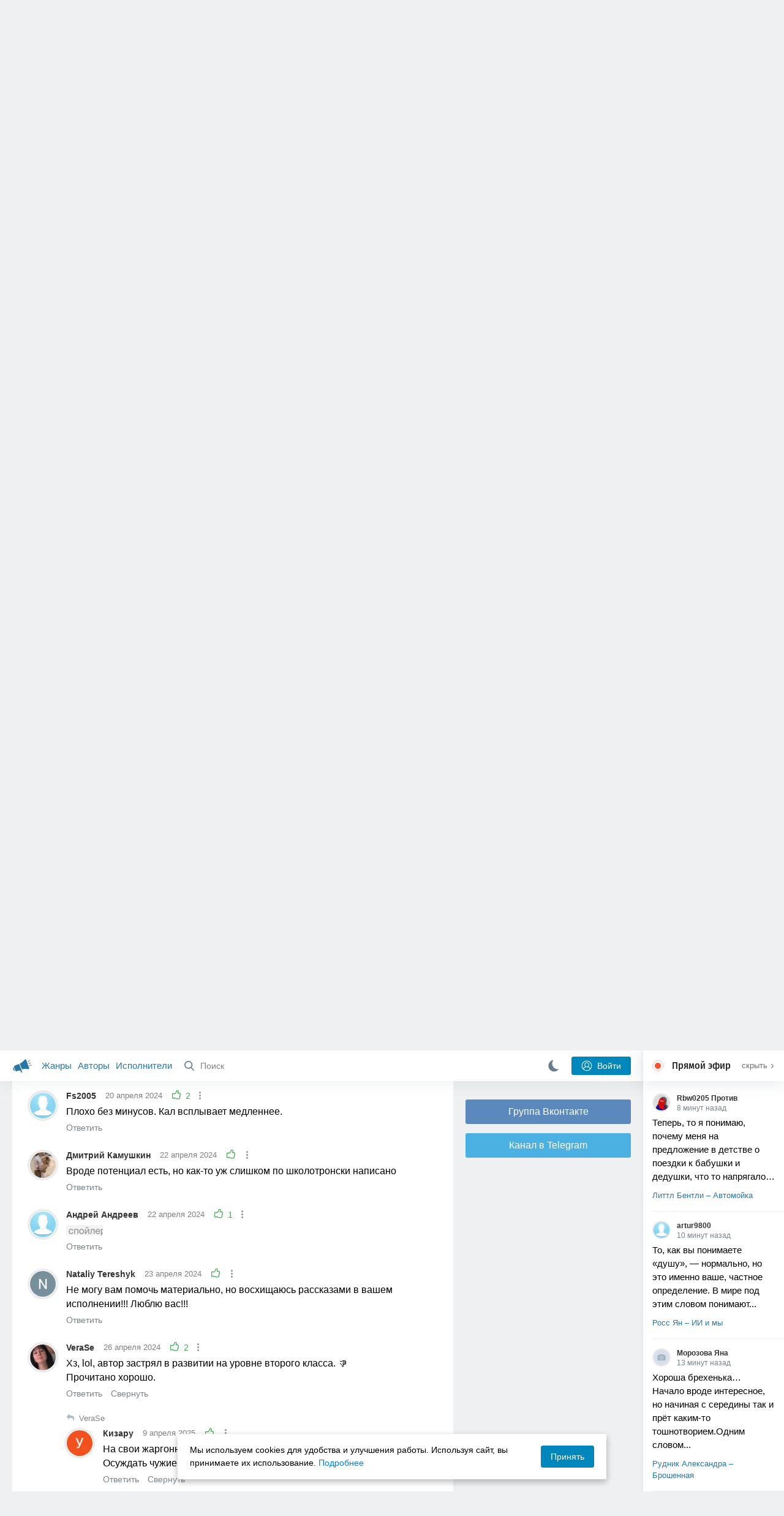

--- FILE ---
content_type: text/html; charset=utf-8
request_url: https://akniga.org/13-strashnyh-istoriy?comment1243291
body_size: 26812
content:
<!doctype html>
<html>


            
            

                    
    



<head>
    
        <meta charset="utf-8">
        <meta name="description" content="Слушайте аудиокнигу '13 страшных историй' онлайн, читает Шетько Михаил. Зима. Зима, это время таинственного, неизведанного и жуткого. Это период, в который, порой, ткань мироздания истончается">
        <meta name="keywords" content="аудиокнига, слушать онлайн, 13 страшных историй, Ужасы, мистика">
        <meta name="viewport" content="width=device-width, initial-scale=1.0, viewport-fit=cover, user-scalable=no">
        <meta name="robots" content="index,follow">
        <meta name="theme-color" content="#426380">

        <title>13 страшных историй - слушать аудиокнигу онлайн</title>

        
                    <link rel="alternate" type="application/rss+xml" href="https://akniga.org/rss/comments/62168/" title="13 страшных историй">
        
        
                    <link rel="canonical" href="https://akniga.org/13-strashnyh-istoriy" />
        
        
        
                <link rel="preload" as="image" href="https://akniga.org/uploads/media/topic/2024/04/05/14/preview/6d9e2f386a4d0a9dac98_400x.jpg">
        <link rel="preload" href="https://akniga.org/application/frontend/skin/acl/assets/fonts/firaSans-medium.woff2" as="font" crossorigin="crossorigin" type="font/woff2">
    
    <link rel="stylesheet" type="text/css" href="https://akniga.org/application/tmp/templates/cache/acl/4379279ed3d1db5d4930abf0187a6c4e.css?v=112" />

    
        <link rel="search" type="application/opensearchdescription+xml" href="https://akniga.org/search/opensearch/" title="Аудиокниги Клуб - Слушаем Онлайн!" />
    <script>(function(window, document, undefined) {var DOMReady = function(onInteractive, onComplete) {document.onreadystatechange = function() {var state = document.readyState;if (state === 'interactive' && onInteractive !== undefined) {onInteractive();}if (state === 'complete' && onComplete !== undefined) {onComplete();}};};var loadSymbols = function (callback) {var req = new XMLHttpRequest();req.onload = function (e) {var svgContainer = document.createElement('div');var svg = document.implementation.createHTMLDocument('');svgContainer.style.position = 'absolute';svgContainer.style.width = 0;svgContainer.style.height = 0;svgContainer.style.overflow = 'hidden';svgContainer.style.zIndex = -9999;svg.body.innerHTML = e.target.response;svgContainer.appendChild(svg.body.firstElementChild);document.body.appendChild(svgContainer);svg = null;if (callback!==undefined) callback();};req.open('GET', 'https://akniga.org/application/frontend/skin/acl/assets/symbols_v2.svg?v4', true);req.responseType = 'text';req.send();};DOMReady(function() {loadSymbols(function() {});});})(window, document);</script>
    <style type="text/css">@font-face {font-family:'Fira Sans';font-display: swap;font-style:normal;font-weight:500;src:url(https://akniga.org/application/frontend/skin/acl/assets/fonts/firaSans-medium.eot);src:local("Fira Sans Medium"),local("FiraSans-Medium"),url(https://akniga.org/application/frontend/skin/acl/assets/fonts/firaSans-medium.eot?#iefix) format("embedded-opentype"),url(https://akniga.org/application/frontend/skin/acl/assets/fonts/firaSans-medium.woff2) format("woff2"),url(https://akniga.org/application/frontend/skin/acl/assets/fonts/firaSans-medium.woff) format("woff"),url(https://akniga.org/application/frontend/skin/acl/assets/fonts/FiraSans/firaSans-medium.ttf) format("truetype")}</style>


        <link rel="shortcut icon" href="https://akniga.org/application/frontend/skin/acl/assets/images/favicons/favicon.ico?v3">
        <link rel="manifest" href="https://akniga.org/application/frontend/skin/acl/assets/manifest.json?v7">

        
    

                                        
            <script src="https://cdn.adfinity.pro/code/akniga.org/adfinity.js" async></script>
                    <script type="text/javascript">
            (function(e, x, pe, r, i, me, nt){
            e[i]=e[i]||function(){(e[i].a=e[i].a||[]).push(arguments)},
            me=x.createElement(pe),me.async=1,me.src=r,nt=x.getElementsByTagName(pe)[0],me.addEventListener('error',function(){function cb(t){t=t[t.length-1],'function'==typeof t&&t({flags:{}})};Array.isArray(e[i].a)&&e[i].a.forEach(cb);e[i]=function(){cb(arguments)}}),nt.parentNode.insertBefore(me,nt)})
            (window, document, 'script', 'https://abt.s3.yandex.net/expjs/latest/exp.js', 'ymab');
            ymab('metrika.22013362', 'init'/*, {clientFeatures}, {callback}*/);
            </script>
                  
    

    

    <link rel="apple-touch-icon" href="https://akniga.org/application/frontend/skin/acl/assets/images/logo-square.png">


    <meta property="og:site_name" content="Аудиокниги Клуб - Слушаем Онлайн!" />
<meta property="og:type" content="article" />
<meta property="og:title" content="13 страшных историй - слушать аудиокнигу онлайн" />
<meta property="og:description" content="Слушайте аудиокнигу '13 страшных историй' онлайн, читает Шетько Михаил. Зима. Зима, это время таинственного, неизведанного и жуткого. Это период, в который, порой, ткань мироздания истончается" />
<meta property="og:url" content="https://akniga.org/13-strashnyh-istoriy" />
<meta property="article:published_time" content="2024-04-20T16:34:00+03:00" />
<meta property="og:image" content="https://akniga.org/uploads/media/topic/2024/04/05/14/preview/6d9e2f386a4d0a9dac98_400x.jpg" />
<script type="text/javascript">
    var REALTIME_OPTIONS = {
        server_address: 'https://realtime.akniga.org:9293/realtime',
        client_timeout: 120
    };
</script><script type="text/javascript">
    var TALK_OPTIONS = {
        current_user_realtime_channel: '',
        comment_live_block_realtime_channel: 'comment_live_block'
    };
</script>

</head>


    
    

<body class="layout layout--user-role-guest layout--user-role-not-admin  " >
    
    

    
    
    
    

<header class="header__main" data-shop="1">

  <div class="container__main">

    <a href="https://akniga.org/" class="logo__main">
      
      <svg class="icon icon-logo" viewBox="0 0 512 512"><path d="M315.015 84.967s-62.876 78.464-123.742 101.181l53.838 144.319c60.873-22.697 159.7-4.791 159.7-4.791l30.703-11.454-89.796-240.71-30.703 11.455zM22.92 331.154c9.712 25.011 27.728 41.285 40.64 36.468l-33.814-90.643c-12.912 4.817-15.868 28.914-6.826 54.175zM168.344 196.415l-103.9 38.76c-16.327 6.091-24.926 22.941-18.835 39.268l31.599 84.706c6.091 16.327 23.892 24.145 40.219 18.054l42.543-15.871.002.006c0-.001.045-.021.178-.071 22.665-8.455 47.561 2.216 57.634 23.673l.326-.122 10.321 27.668 25.823-9.633-78.049-209.221c-2.971.484-5.392 1.862-7.861 2.783z"/><path d="M469.759 163.819c1.325 3.551-.497 7.54-4.047 8.864l-47.957 17.89c-3.551 1.325-7.54-.497-8.864-4.047l-.344-.922c-1.325-3.551.497-7.54 4.047-8.864l47.957-17.89c3.551-1.325 7.54.497 8.864 4.047l.344.922zM446.947 103.983c1.953 3.248.893 7.503-2.355 9.456l-43.868 26.373c-3.248 1.953-7.503.893-9.456-2.355l-.507-.844c-1.953-3.248-.893-7.503 2.355-9.456l43.868-26.373c3.248-1.953 7.503-.893 9.456 2.355l.507.844zM491.366 223.053c-.652-3.733-4.239-6.255-7.973-5.603l-50.423 8.802c-3.733.652-6.255 4.239-5.603 7.973l.169.97c.652 3.733 4.239 6.255 7.973 5.603l50.423-8.802c3.733-.652 6.255-4.239 5.603-7.973l-.169-.97z"/></svg>

    </a>

    <div class="menu__mobile js-events-counter">
      
      <svg class="icon" viewBox="0 0 7 4"><path d="M3.5 2.621L5.977.145a.504.504 0 0 1 .705.001.494.494 0 0 1 .002.706L3.852 3.684a.493.493 0 0 1-.354.143.47.47 0 0 1-.35-.143L.316.852A.504.504 0 0 1 .318.146a.494.494 0 0 1 .705-.001L3.5 2.62z"/></svg>
            <span class="bubble pj-update hidden">0</span>
    </div>

    <div class="header-title item__mobile">
      <span class="header-title-text">Книга</span>
      
      <svg class="icon scroll-to-top" viewBox="0 0 1792 1792"><path d="M1675 971q0 51-37 90l-75 75q-38 38-91 38-54 0-90-38l-294-293v704q0 52-37.5 84.5T960 1664H832q-53 0-90.5-32.5T704 1547V843l-294 293q-36 38-90 38t-90-38l-75-75q-38-38-38-90 0-53 38-91l651-651q35-37 90-37 54 0 91 37l651 651q37 39 37 91z"/></svg>
    </div>

    <div class="menu__nav">
         <div class="container__remaining-width">
            <a href="https://akniga.org/sections/">Жанры</a>
            <a href="https://akniga.org/authors/">Авторы</a>
            <a href="https://akniga.org/performers/">Исполнители</a>
         </div>
           <form action="https://akniga.org/search/books" method="get" class="ls-search-form menu__search js-menu-search">
             <button type="submit" class="button-search">
               
               <svg class="icon icon-search" viewBox="0 0 14 14"><g><g transform="translate(-69 -18)"><path d="M82.77 31.8a.77.77 0 0 1-.53.2c-.21 0-.4-.08-.55-.23l-3.48-3.49a5.94 5.94 0 0 1-3.36 1.02A5.76 5.76 0 0 1 69 23.65 5.76 5.76 0 0 1 74.85 18a5.76 5.76 0 0 1 5.86 5.65c0 1.34-.49 2.62-1.37 3.64l3.45 3.46c.29.3.28.76-.02 1.04zm-12.24-8.15c0 2.3 1.94 4.18 4.32 4.18a4.26 4.26 0 0 0 4.33-4.18c0-2.3-1.94-4.18-4.33-4.18a4.26 4.26 0 0 0-4.32 4.18z" /></g></g></svg>
             </button>
             <input type="text" class="ls-field-input ls-search-form-input" name ='q' placeholder="Поиск"></input>
             <div class="button-close">
               <svg class="icon icon-close" xmlns="http://www.w3.org/2000/svg"><use xlink:href="#close-button"></use></svg>
             </div>
         </form>


         
         
         <div class="button-comments item__mobile">
           
           <svg class="icon icon-comments" viewBox="0 0 17 14"><path d="M15.48 2.9A7.5 7.5 0 0 0 12.46.78 10.9 10.9 0 0 0 8.29 0C6.8 0 5.4.26 4.13.78A7.5 7.5 0 0 0 1.1 2.9a4.38 4.38 0 0 0-.27 5.5c.56.8 1.32 1.46 2.29 2a5.76 5.76 0 0 1-1.08 2.06 146.05 146.05 0 0 0-.68.74l-.06.08-.06.08c-.03.04-.05.07-.04.08l-.02.1c-.02.04-.01.08 0 .1.03.12.08.2.15.26.08.07.16.1.25.1a10.17 10.17 0 0 0 5.36-2.4c.46.04.91.07 1.34.07 1.51 0 2.9-.26 4.17-.78a7.5 7.5 0 0 0 3.02-2.13 4.5 4.5 0 0 0 1.1-2.93 4.5 4.5 0 0 0-1.1-2.93z" fill-rule="nonzero"/></svg>

          </div>
    </div>

      
    <div class="search__content" style="display: none;"></div>

        <div class="button--login ls-button ls-button-submit js-button-login pull-right">
      <svg class="icon icon-user" xmlns="http://www.w3.org/2000/svg"><use xlink:href="#user-button"></use></svg>
      Войти
    </div>
    <div class="menu__icons">
      <a href="#" title="Ночная тема" class="link__book button--night">
        <svg class="icon icon--moon" xmlns="http://www.w3.org/2000/svg"><use xlink:href="#moon"></use></svg>
      </a>
    </div>
      </div>
  <div class="caption--show js-side-hide"><svg class="icon icon-arrow-left" xmlns="http://www.w3.org/2000/svg"><use xlink:href="#arrow-small"></use></svg> Эфир</div>
</header>




<div class="player__wrapper--fade"></div>
<div id="privacy-banner" class="privacy-banner-desktop">
    <div class="privacy-text">
    Мы используем cookies для удобства и улучшения работы. Используя сайт, вы принимаете их использование.
    <a href="/page/policy/" target="_blank">Подробнее</a>
    </div>
    <button class="ls-button ls-button--primary js-privacy-accept">Принять</button>
</div>
<div class="navbar">
  
  <div id="privacy-banner" >
    <div class="privacy-text">
    Мы используем cookies для удобства и улучшения работы. Используя сайт, вы принимаете их использование.
    <a href="/page/policy/" target="_blank">Подробнее</a>
    </div>
    <button class="ls-button ls-button--primary js-privacy-accept">Принять</button>
</div>

  <div class="menu__player--wrapper unloaded">
      <a class="link__action link__backtobook item__mobile tap-link"  href="#">
        <svg class="icon icon-arrow-left" xmlns="http://www.w3.org/2000/svg"><use xlink:href="#arrow-small"></use></svg>
        К описанию
      </a>
      <div class="link__close item__mobile js-close-player">
        <svg class="icon icon-close" xmlns="http://www.w3.org/2000/svg"><use xlink:href="#close-button"></use></svg>
      </div>
      <div class="player__wrapper ">
        <div class="container__remaining-width player__sliders">
            <div class="player__volume">
              <svg class="icon" xmlns="http://www.w3.org/2000/svg"><use xlink:href="#volume"></use></svg>
              <span class="volume_value">100%</span>
              <span class="player__slider"></span>
            </div>
            <div class="player__speed">
              <span class="speed_value">1x</span>
              <span class="player__slider"></span>
            </div>
            <div class="player__timer">
              <svg class="icon" xmlns="http://www.w3.org/2000/svg"><use xlink:href="#timer"></use></svg>
            </div>
        </div>
        <div class="container__remaining-width player__desktop">
            <div class="player__picture button__player--play">
              <svg class="icon icon-pause" xmlns="http://www.w3.org/2000/svg"><use xlink:href="#pause_button_c"></use></svg>
              <svg class="icon icon-play" xmlns="http://www.w3.org/2000/svg"><use xlink:href="#play_button_c"></use></svg>
              
            </div>
            <div class="player__title">
            <span class="player__title--main">
                <span class="wrapper"></span>
            <span class="player__title--small book--chapter-current"></span>
            </div>
        </div>
          </div>
      <div class="menu__player--menu"></div>
    <div class="menu__player--block">
      <div class="menu__player--content">
        <div class="menu__player--content-small">
            <div class="tooltips"></div>
            <span class="book--chapter-current-title"></span>

            <div class="book__player--progress">
              <span class="menu__player--content--time player-time-current">00:00</span>
              <span class="menu__player--content--time player-time-duration">--:--</span>
              <span class="progress__bar progress__bar--player"></span>
            </div>
            <div class="jpl empty">
              <audio preload="auto"></audio>
            </div>
            <div class="full-width player--buttons">
              <button class="button__player button__player--back">
                <svg class="icon" xmlns="http://www.w3.org/2000/svg"><use xlink:href="#chapter_skip_back"></use></svg>
              </button>
              <button class="button__player button__player--back-text">
                <svg class="icon" xmlns="http://www.w3.org/2000/svg"><use xlink:href="#time_skip_back"></use></svg>
                <span>15 c</span>
              </button>
              <button class="button__player button__player--play">
                <svg class="icon icon-play" xmlns="http://www.w3.org/2000/svg"><use xlink:href="#play_button"></use></svg>
                <svg class="icon   icon-pause" xmlns="http://www.w3.org/2000/svg"><use xlink:href="#pause_button"></use></svg>
                
              </button>
              <button class="button__player button__player--forward-text">
                <span>15 c</span>
                <svg class="icon" xmlns="http://www.w3.org/2000/svg"><use xlink:href="#time_skip_forward"></use></svg>
              </button>
              <button class="button__player button__player--forward">
                <svg class="icon" xmlns="http://www.w3.org/2000/svg"><use xlink:href="#chapter_skip_forward"></use></svg>
              </button>
            </div>
          </div>
          <div class="full-width">
            <div class="container__remaining-width pull-left js-book-data"></div>
            <a class="ls-button link__backtobook item__desktop" href="#">
              <svg class="icon icon--history" xmlns="http://www.w3.org/2000/svg"><use xlink:href="#contents"></use></svg>
              К описанию
            </a>
            <div class="container__remaining-width">
              <button class="button__open full-width">Главы
                <svg class="icon icon-arrow" xmlns="http://www.w3.org/2000/svg"><use xlink:href="#arrow-small"></use></svg>
              </button>
            </div>
          </div>
          <div class="full-width menu__player--content-chapters player--chapters">
            <div class="mobile__title--chapters">Список глав</div>
                  <div class="mobile__button--close mobile__button--close--chapters">
                    <svg class="icon icon-close" xmlns="http://www.w3.org/2000/svg"><use xlink:href="#close-button"></use></svg>
                  </div>
                  <div class="global__popup--content">
                    <div class="chapter__default">
                    <div class="chapter__default--time">--:--</div>
                    <div class="chapter__default--title"></div>
                    </div>
                  </div>
          </div>
        </div>
    </div>
  </div>
  <div class="player__wrapper--bar unloaded">
    <div class="player__wrapper--bar--image button__player--play">
      <div class="player__picture"></div>
      <svg class="icon icon-pause" xmlns="http://www.w3.org/2000/svg"><use xlink:href="#pause_button_c"></use></svg>
      <svg class="icon icon-play" xmlns="http://www.w3.org/2000/svg"><use xlink:href="#play_button_c"></use></svg>
      <div class="percent-number"><span></span></div>
      
  </div>
  <div>
    <span class="player__wrapper--bar--caption"></span>
    <span class="player__wrapper--bar--author"></span>
  </div>
  
  <svg class="icon button-open icon-arrow-up" xmlns="http://www.w3.org/2000/svg"><use xlink:href="#arrow-small"></use></svg>
</div>
</div>



<div class="mobile__popup mobile__popup--speed">
     <div class="mobile__popup--content">
       <span class="mobile__popup--content--caption">Скорость чтения</span>
       <span class="mobile__popup--speed--slider progress__bar"></span>
       <div class="speed_controls">
         <span val="minus" class="speed__control icon-minus"><svg class="icon" xmlns="http://www.w3.org/2000/svg"><use xlink:href="#minus-icon"></use></svg></span>
         <span class="speed_value">1x</span>
         <span val="plus" class="speed__control icon-plus"><svg class="icon" xmlns="http://www.w3.org/2000/svg"><use xlink:href="#plus-icon"></use></svg></span>
      </div>
   </div>
   <div class="mobile__popup--button mobile__popup--button--save">
        Сохранить изменения
   </div>
</div>

<div class="mobile__popup mobile__popup--timer">
     <div class="mobile__popup--content">
       <span class="mobile__popup--content--caption">Таймер сна</span>
     <span class="mobile__popup--content--caption-small">Чтение остановится через</span>
     <div class="timer__wrapper">
        <div class="timer__wrapper__wrapper timer__hours" data-val="0">
          <span val="minus" class="timer__control icon-minus"><svg class="icon" xmlns="http://www.w3.org/2000/svg"><use xlink:href="#minus-icon"></use></svg></span>
          <span val="plus" class="timer__control icon-plus"><svg class="icon" xmlns="http://www.w3.org/2000/svg"><use xlink:href="#plus-icon"></use></svg></span>
          <span class="timer__text ">0 <span>часов</span></span>
        </div>
        <div class="timer__wrapper__wrapper timer__minutes" data-val="20">
          <span val="minus" class="timer__control icon-minus"><svg class="icon" xmlns="http://www.w3.org/2000/svg"><use xlink:href="#minus-icon"></use></svg></span>
          <span val="plus" class="timer__control icon-plus"><svg class="icon" xmlns="http://www.w3.org/2000/svg"><use xlink:href="#plus-icon"></use></svg></span>
          <span class="timer__text">20 <span>минут</span></span>
        </div>
     </div>
     <span class="mobile__popup--content--button button-start">Включить таймер</span>
   </div>
   
     <div class="mobile__popup--button mobile__button--close">
        Закрыть
   </div>
</div>




    
    <main class="container__main">
      
        
                   
        



<div class="container__ad ad1">
  <noindex>
                    <div class="adfinity_block_16264"></div>
              </noindex>
</div>

    

          <div class="content__main__articles  content__article">

              

              
              

              
              
              
              
              
                                  
                                            
                                                            

              
              
    
    



    
            











<article class="ls-topic js-topic"
data-target-id="62168"
data-bid="89548"
itemscope itemtype="http://schema.org/Book">



  
   
  

  
  


    <div class="content__main__book--item content__main__book--item--main js-book-page playlist--show">
            <div class="full-width book--header">
          <div class="caption__article-main-mobile--container">
            <h1 class="caption__article-main">13 страшных историй</h1>
            <div class="caption__article-title hidden" itemprop="name">13 страшных историй</div>
                      </div>

          
          

          
                                    <span class="caption__article-duration link__action--label--listen wrapper--history-menu" data-bid="89548" >
                                  <svg class="icon icon-percent" viewBox="0 0 14 14"><path d="M6.94 0a6.95 6.95 0 1 0 .02 13.9A6.95 6.95 0 0 0 6.94 0zm0 12.4a5.47 5.47 0 1 1 .01-10.94 5.47 5.47 0 0 1-.01 10.94zm3.62-5.67H7.44V2.98a.57.57 0 0 0-1.14 0V7.3c0 .31.25.57.57.57h3.69a.57.57 0 0 0 0-1.14z" fill="#afbbc7" fill-rule="nonzero"/></svg>
                                
                <span class="percent-number"><span class="hours">4 часа</span> <span class="minutes">32 минуты</span></span>
                              </span>
                                                                        
                    

      </div>




      
      <div class="book--table">
        <div class="container__remaining-width book--cover">
          <div class="cover__wrapper--image book-id-89548" oncontextmenu="return false;">
                           
                <img src="https://akniga.org/uploads/media/topic/2024/04/05/14/preview/6d9e2f386a4d0a9dac98_400x.jpg" class="loaded" alt="13 страшных историй" />
            
                           <div style="display:none;" class="mobile__button--play button__player--play player-loading button__player--bookpage--play button__player--play-89548 player-loading">
                 <svg class="icon icon-pause" xmlns="http://www.w3.org/2000/svg"><use xlink:href="#pause_button_c"></use></svg>
                 <svg class="icon icon-play" xmlns="http://www.w3.org/2000/svg"><use xlink:href="#play_button_c"></use></svg>
                 <div class="player-loader"><span></span><span></span><span></span></div>
                 <svg viewBox="0 0 36 36" class="circular-chart hidden">
                  <path class="circle-path" stroke-dasharray="0, 100" d="M18 2.0845 a 15.9155 15.9155 0 0 1 0 31.831 a 15.9155 15.9155 0 0 1 0 -31.831"></path>
                 </svg>
               </div>

             
          </div>
        </div>
        <div class="container__remaining-width book--player  book-id-89548">
                        <div class="full-width content__main__book--item--content--player">
                      <div class="container__remaining-width player--buttons player--buttons-book player--buttons-onefile">
                            
                            <button class="button__player button__player--back-text">
                              <svg class="icon" viewBox="0 0 9 9"><path d="M2.18 4.5l3.18-3.37A.5.5 0 0 0 5.5.8a.5.5 0 0 0-.14-.35L5.1.14a.45.45 0 0 0-.66 0L.63 4.15a.5.5 0 0 0-.13.35c0 .13.05.26.14.35l3.78 4a.45.45 0 0 0 .66 0l.28-.29c.18-.2.18-.5 0-.7L2.18 4.5z"/><path d="M5.84 4.5L8.4 1.88c.07-.07.11-.17.11-.27s-.04-.2-.1-.27l-.23-.23a.36.36 0 0 0-.53 0L4.61 4.23a.39.39 0 0 0-.11.27c0 .1.04.2.1.27L7.65 7.9a.36.36 0 0 0 .53 0l.22-.23a.4.4 0 0 0 0-.54L5.84 4.5z" opacity=".5"/></svg>
                              
                              <span>15 c</span>
                            </button>
                            <button class="button__player button__player--play button__player--bookpage--play button__player--play-89548">
                              <svg class="icon icon-play" viewBox="0 0 11 14"><path d="M0 12.2V1.8A1.73 1.73 0 0 1 2.71.38l7.5 5.2a1.73 1.73 0 0 1 0 2.84l-7.5 5.2A1.73 1.73 0 0 1 0 12.2z" fill-rule="nonzero"></path></svg>
                              
                              <svg class="icon icon-pause" xmlns="http://www.w3.org/2000/svg"><use xlink:href="#pause_button"></use></svg>
                              <div class="player-loader"><span></span><span></span><span></span></div>
                            </button>
                            <button class="button__player button__player--forward-text">
                              <span>15 c</span>
                              
                              <svg class="icon" viewBox="0 0 9 9"><path d="M6.82 4.5L3.64 1.13A.5.5 0 0 1 3.51.8a.5.5 0 0 1 .13-.35l.28-.3a.45.45 0 0 1 .66 0l3.78 4.01c.08.1.13.22.13.35a.5.5 0 0 1-.13.35l-3.78 4a.45.45 0 0 1-.65 0l-.28-.29a.51.51 0 0 1 0-.7L6.82 4.5z"/><path d="M3.16 4.5L.6 1.88a.39.39 0 0 1-.11-.27c0-.1.04-.2.1-.27l.23-.23a.36.36 0 0 1 .53 0l3.03 3.12c.07.07.11.17.11.27s-.04.2-.1.27L1.35 7.9a.36.36 0 0 1-.53 0l-.22-.23a.4.4 0 0 1 0-.54L3.16 4.5z" opacity=".5"/></svg>
                            </button>
                            <button class="button__player button__player--speed player__speed speed_value" data-bid="89548">1x</button>
                            
                      </div>
                        <div class="container__remaining-width">
                          <div class="volume__hor item__desktop">
                              <svg class="icon" xmlns="http://www.w3.org/2000/svg"><use xlink:href="#volume"></use></svg>
                              <div class="volume_value">100%</div>
                          </div>
                          <div class="speed__hor item__desktop">
                            <div class="speed_value">Скорость</div>
                          </div>
                          <div class="player__timer">
                            <svg class="icon" xmlns="http://www.w3.org/2000/svg"><use xlink:href="#timer"></use></svg>
                          </div>
                        </div>


                        <div class="bookpage--chapters player--chapters" data-bid="89548">

                                                                                                                                                                          <div class="chapter__default chapter__current" data-pos="0" data-id="0">
                                      <div class="chapter__default--time"><span><span class="player-time-current">00:00</span> / </span>04:32:36</div>
                                      
                                      <div class="chapter__default--title">13 страшных историй</div>
                                      <div class="chapter__default--progress"></div>                                    </div>
                                                                      
                                                                                     </div>
              </div>
                    



      </div>

    </div>


    
    <div class="book--bottom">
      <div class="cover__wrapper--buttons">
        








    


<div class="ls-counter ls-favourite ls-favourite--has-counter   ls-topic-favourite"
     data-param-i-target-id="62168"
     data-type="topic"
     title="Добавить в избранное"
     >

    
      <svg class="icon icon-star" xmlns="http://www.w3.org/2000/svg"><use xmlns:xlink="http://www.w3.org/1999/xlink" xlink:href="#star_empty"></use></svg>
      
      <span class="counter-number ls-favourite-count js-favourite-count" >
        36
      </span>
</div>

        














                
    


    


<div class="ls-vote ls-vote-body ls-vote--count-positive ls-vote--not-voted ls-vote--default  js-vote-topic"  data-param-i-target-id="62168" data-type="topic">
    
        
            
              
              

                <div class="ls-vote-item ls-vote-item-up  ls-counter " title="" data-vote-value="1">
                  <svg class="icon" xmlns="http://www.w3.org/2000/svg"><use xlink:href="#like_empty"></use></svg>
                  <span class="counter-number js-vote-rating-up">27</span>
                </div>
                

              
                              <div class="ls-vote-item ls-vote-item-down  ls-counter " title="" data-vote-value="-1">
                  <svg class="icon" xmlns="http://www.w3.org/2000/svg"><use xlink:href="#dislike_empty"></use></svg>
                                  </div>
              
              

        
</div>

      </div>

            <div class="top-comments item__desktop">
              </div>
      
            <a href="#comments" class="link__action link__action--comments tap-link no-pjax">
        <svg class="icon icon-comments" xmlns="http://www.w3.org/2000/svg"><use xlink:href="#comments-icon"></use></svg>
                 9 комментариев
              </a>
      
            <div class="link__action link__action--showall tap-link item__mobile js-playlist-show" data-mode="1">
        <svg class="icon" xmlns="http://www.w3.org/2000/svg"><use xlink:href="#contents"></use></svg>
        <span>Скрыть главы</span>
      </div>
      
      </div>
    

    


  </div>




  <div class="content__main__book--item">
      <div class="full-width">
                                <a href="https://akniga.org/section/uzhasy_mistika/" class="section__title">
              <img src="https://akniga.org/uploads/images/blogs/000/000/024/2019/03/24/avatar-blog-24_48x48crop.png" />              Ужасы, мистика
            </a>
        
        <span class="link__action--label link__action--label--views pull-right">
          <svg class="icon" xmlns="http://www.w3.org/2000/svg"><use xlink:href="#views"></use></svg>
          14.4K
        </span>

      </div>
    

      
                  <div class="full-width ">
                  <div class="caption__article--about-block">
        <div class="content__main__book--item--caption">
          Исполнитель        </div>
        <span class="content__article--about-content">
                                      <div class="tooltip__wrapper ">
    <a rel="performer" class="link__reader" href="https://akniga.org/performer/%D0%A8%D0%B5%D1%82%D1%8C%D0%BA%D0%BE%20%D0%9C%D0%B8%D1%85%D0%B0%D0%B8%D0%BB/">
                <svg class="icon icon-author" xmlns="http://www.w3.org/2000/svg"><use xlink:href="#performer"></use></svg>
            <span>Шетько Михаил</span>
    </a>
        <div class="tooltip__main tooltip__main--top">
      
     














                
    


    


<div class="ls-vote ls-vote-body ls-vote--count-positive ls-vote--not-voted ls-vote--default  js-vote-performer"  data-param-i-target-id="21097" data-type="performer">
    
        
            
              
              

                <div class="ls-vote-item ls-vote-item-up  ls-counter " title="" data-vote-value="1">
                  <svg class="icon" xmlns="http://www.w3.org/2000/svg"><use xlink:href="#like_empty"></use></svg>
                  <span class="counter-number js-vote-rating-up">93</span>
                </div>
                

              
                              <div class="ls-vote-item ls-vote-item-down  ls-counter " title="" data-vote-value="-1">
                  <svg class="icon" xmlns="http://www.w3.org/2000/svg"><use xlink:href="#dislike_empty"></use></svg>
                                  </div>
              
              

        
</div>

    </div>
      </div>

                                                        </span>
      </div>
                    <div class="caption__article--about-block">
          <div class="content__main__book--item--caption">
            Рейтинг
          </div>
          <span class="content__article--about-content">
            <span class="label__fl text__fl">
                <svg class="icon" xmlns="http://www.w3.org/2000/svg"><use xlink:href="#fantlab"></use></svg>
                  <span>6.00 из 10</span>
            </span>
          </span>
        </div>
                    <div class="caption__article--about-block">
          <div class="content__main__book--item--caption">
            Длительность
          </div>
          <span class="content__article--about-content book-duration-89548">
              <span class="hours">4 часа</span> <span class="minutes">32 минуты</span>
              <span class="rate"></span>
          </span>
        </div>
                  
          </div>

    
    

    

    
    

    <div class="description__article-main" itemprop="description">
      <div class="content__main__book--item--caption">Описание</div>
            Зима. Зима, это время таинственного, неизведанного и жуткого. Это период, в который, порой, ткань мироздания истончается и в наш мир может просочиться то, чего мы совсем не ждали.<br/>
<br/>
Истории написаны в рамках зимнего турнира Мракотеки 2023-2024 года.<br/>
<div class="spoiler"><div class="spoiler-title">Содержание</div><div class="spoiler-body">1. Соль Сахар Хлеб.<br/>
Автор: Этна Тейде<br/>
2. Бабушкины рецепты.<br/>
Автор: Вэл Айронсайд<br/>
3. Бесов Лог.<br/>
Автор: Надежда К.<br/>
4. Пока часы двенадцать бьют.<br/>
Автор: Анастасия Агеева<br/>
5. Сын маминой подруги.<br/>
Автор: CivetaDei<br/>
6. Что лучше всего загадать.<br/>
Автор: Вячеслав Лентяев<br/>
7. Чудо найдётся для каждого.<br/>
Автор: Фёдор Захаров<br/>
8. Чучело.<br/>
Автор: Дарья Бекешко<br/>
9. Снегурочка.<br/>
Автор: Надежда Семенова<br/>
10. Радушный прием.<br/>
Автор: Вячеслав Лентяев<br/>
11. Леду.<br/>
Автор: Лина Заезжая<br/>
12. Новогодний сюрприз-бокс.<br/>
Автор: Марина Алиева<br/>
13. Мы все идём на кассу.<br/>
Автор: Савва Казюлин.</div></div>
          </div>

    
    
                                            <div class="description__article-main classifiers__article-main">
                                 <div class="description__article-main">
                              <div class="content__main__book--item--caption">
                                                            Исполнитель
                                       в социальных сетях</div>
                                                                    <a class="shares__item social_button--youtube no-pjax" href="https://www.youtube.com/channel/UCml3DQJIJSCr9YGpVRFIvgQ" target="_blank" rel="nofollow noopener">
                      
                      YouTube
                    </a>
                                              </div>
             
          </div> 
            
          

    <div class="description__article-main">
      <div class="content__main__book--item--caption">Поделиться аудиокнигой</div>
      <a style="width:42px;" class="shares__item shares__item--vkontakte" href="https://vk.com/share.php?url=https://akniga.org/13-strashnyh-istoriy" target="_blank" rel="nofollow noopener">
        <svg class="icon" xmlns="http://www.w3.org/2000/svg"><use xlink:href="#vkontakte-icon"></use></svg>
      </a>
      <a style="width:42px;" class="shares__item shares__item--odnoklassniki" href="https://connect.ok.ru/offer?url=https://akniga.org/13-strashnyh-istoriy" target="_blank" rel="nofollow noopener">
        <svg class="icon" xmlns="http://www.w3.org/2000/svg"><use xlink:href="#odnoklassniki-icon"></use></svg>
      </a>
            <a style="width:42px;" class="shares__item shares__item--facebook" href="https://www.facebook.com/sharer/sharer.php?u=https://akniga.org/13-strashnyh-istoriy" target="_blank" rel="nofollow noopener">
        <svg class="icon" xmlns="http://www.w3.org/2000/svg"><use xlink:href="#facebook-icon"></use></svg>
      </a>
      <a style="width:42px;" class="shares__item shares__item--twitter" href="http://twitter.com/share?text=Аудиокнига: 13 страшных историй&url=https://akniga.org/13-strashnyh-istoriy" target="_blank" rel="nofollow noopener">
        <svg class="icon" xmlns="http://www.w3.org/2000/svg"><use xlink:href="#twitter-icon"></use></svg>
      </a>
            <a style="width:42px;" class="shares__item shares__item--telegram" href="https://telegram.me/share/url?url=https://akniga.org/13-strashnyh-istoriy&text=Аудиокнига: 13 страшных историй" target="_blank" rel="nofollow noopener">
        <svg class="icon" xmlns="http://www.w3.org/2000/svg"><use xlink:href="#telegram-icon"></use></svg>
      </a>
  </div>

  

  
  	<div itemprop="aggregateRating" itemscope itemtype="http://schema.org/AggregateRating">
  	<meta itemprop="bestRating" content="5" />
    <meta itemprop="ratingValue" content="4.4" />
    <meta itemprop="ratingCount" content="32" />
	</div>
  
  <div xmlns:v="http//rdf.data-vocabulary.org/#" class="hidden">
    <span typeof="v:Breadcrumb"><a href="/" rel="v:url" property="v:title">akniga.org</a></span>
    <span typeof="v:Breadcrumb"><a href="https://akniga.org/section/uzhasy_mistika/" rel="v:url" property="v:title">Ужасы, мистика</a></span>
        <span typeof="v:Breadcrumb"><a href="https://akniga.org/13-strashnyh-istoriy" rel="v:url" property="v:title">13 страшных историй</a></span>
  </div>

  <div class="preconnect"><link rel="preconnect" href="https://r1.akniga.club/"></div>
</article>

    

<noindex>
<div class="container__ad ad2">
                  <div class="adfinity_block_16275"></div>
            </div>
</noindex>

  


  <div class="content__main__book--item">
    <span class="caption__article-main--book">
             Аудиокниги жанра <a href="https://akniga.org/section/uzhasy_mistika">«Ужасы, мистика»</a>
          </span>
    <div class="block-container">
                  <div class="col-md-4">
            <a href="https://akniga.org/england-dzhordzh-sledy-niotkuda" class="content__main__book--item--small tap-link js-title-topic" title="В ходе научной-исследовательской экспедиции группа путешественников сталкивается с необъяснимыми, пугающими явлениями. Ученый и журналист не хотят...">
                  <img class="lazy" data-src="https://akniga.org/uploads/media/topic/2020/12/09/18/preview/2cf8f08cd5357a6ae215_100x100crop.jpg" />
                  <div class="caption-wrapper">
                    <span class="caption">Следы ниоткуда</span>
                                          <span class="author">Энгланд Джордж</span>
                                      </div>
                  <div class="link__action--links">
                                        <span class="ls-vote-items">
                      <span class="ls-vote-item-up ls-counter inline-counter">
                         <svg class="icon" xmlns="http://www.w3.org/2000/svg"><use xlink:href="#like_empty"></use></svg>
                         <span class="counter-number">103</span>
                      </span>
                    </span>
                                        <span class="link__action link__action--comment">
                      <svg class="icon icon-comments" xmlns="http://www.w3.org/2000/svg"><use xlink:href="#comments-icon"></use></svg>
                      19 <span>комментариев</span>
                    </span>
                                      </div>
              </a>
        </div>
                  <div class="col-md-4">
            <a href="https://akniga.org/shirli-dzhekson-my-zhivem-v-zamke" class="content__main__book--item--small tap-link js-title-topic" title="Американский готический роман, настоящий психологический триллер. Был отобран Times magazine в числе 10 лучших романов года, выдержал 13 изданий. В...">
                  <img class="lazy" data-src="https://akniga.org/uploads/media/topic/2019/03/22/08/preview/44d2c27534717a3bce6e_100x100crop.jpg" />
                  <div class="caption-wrapper">
                    <span class="caption">Мы живем в замке</span>
                                          <span class="author">Ширли Джексон</span>
                                      </div>
                  <div class="link__action--links">
                                        <span class="ls-vote-items">
                      <span class="ls-vote-item-up ls-counter inline-counter">
                         <svg class="icon" xmlns="http://www.w3.org/2000/svg"><use xlink:href="#like_empty"></use></svg>
                         <span class="counter-number">62</span>
                      </span>
                    </span>
                                        <span class="link__action link__action--comment">
                      <svg class="icon icon-comments" xmlns="http://www.w3.org/2000/svg"><use xlink:href="#comments-icon"></use></svg>
                      46 <span>комментариев</span>
                    </span>
                                      </div>
              </a>
        </div>
                  <div class="col-md-4">
            <a href="https://akniga.org/zhutkiy-sluchay-na-trasse-1" class="content__main__book--item--small tap-link js-title-topic" title="В жизни бывает, когда в определенной ситуации сложно принять верное решение. Сесть ночью в автомобиль с незнакомцем или, доверившись знакам и...">
                  <img class="lazy" data-src="https://akniga.org/uploads/media/topic/2021/06/01/16/preview/03e9c7a75976bb280d82_100x100crop.jpg" />
                  <div class="caption-wrapper">
                    <span class="caption">Жуткий случай на трассе</span>
                                          <span class="author">Сборник</span>
                                      </div>
                  <div class="link__action--links">
                                        <span class="ls-vote-items">
                      <span class="ls-vote-item-up ls-counter inline-counter">
                         <svg class="icon" xmlns="http://www.w3.org/2000/svg"><use xlink:href="#like_empty"></use></svg>
                         <span class="counter-number">72</span>
                      </span>
                    </span>
                                        <span class="link__action link__action--comment">
                      <svg class="icon icon-comments" xmlns="http://www.w3.org/2000/svg"><use xlink:href="#comments-icon"></use></svg>
                      19 <span>комментариев</span>
                    </span>
                                      </div>
              </a>
        </div>
                  <div class="col-md-4">
            <a href="https://akniga.org/tenn-uilyam-obitateli" class="content__main__book--item--small tap-link js-title-topic" title="Два «близнеца», Тоху и Боху, захотели арендовать тринадцатый этаж в небоскрёбе Мак-Гоуэна. Но в этом небоскрёбе нет тринадцатого этажа, там за 12-м...">
                  <img class="lazy" data-src="https://akniga.org/uploads/media/topic/2021/06/21/12/preview/60af9f497b8419045c01_100x100crop.jpg" />
                  <div class="caption-wrapper">
                    <span class="caption">Обитатели</span>
                                          <span class="author">Тенн Уильям</span>
                                      </div>
                  <div class="link__action--links">
                                        <span class="ls-vote-items">
                      <span class="ls-vote-item-up ls-counter inline-counter">
                         <svg class="icon" xmlns="http://www.w3.org/2000/svg"><use xlink:href="#like_empty"></use></svg>
                         <span class="counter-number">241</span>
                      </span>
                    </span>
                                        <span class="link__action link__action--comment">
                      <svg class="icon icon-comments" xmlns="http://www.w3.org/2000/svg"><use xlink:href="#comments-icon"></use></svg>
                      17 <span>комментариев</span>
                    </span>
                                      </div>
              </a>
        </div>
                  <div class="col-md-4">
            <a href="https://akniga.org/bloh-robert-glinyanye-chelovechki" class="content__main__book--item--small tap-link js-title-topic" title="История заключенного, овладевшего глиняным мастерством, и сумевшего вдохнуть жизнь в свои искусные творения. Теперь эти маленькие человечки — его...">
                  <img class="lazy" data-src="https://akniga.org/uploads/media/topic/2020/06/08/13/preview/1b9b704742e40c31c6af_100x100crop.jpg" />
                  <div class="caption-wrapper">
                    <span class="caption">Глиняные человечки</span>
                                          <span class="author">Блох Роберт</span>
                                      </div>
                  <div class="link__action--links">
                                        <span class="ls-vote-items">
                      <span class="ls-vote-item-up ls-counter inline-counter">
                         <svg class="icon" xmlns="http://www.w3.org/2000/svg"><use xlink:href="#like_empty"></use></svg>
                         <span class="counter-number">141</span>
                      </span>
                    </span>
                                        <span class="link__action link__action--comment">
                      <svg class="icon icon-comments" xmlns="http://www.w3.org/2000/svg"><use xlink:href="#comments-icon"></use></svg>
                      22 <span>комментария</span>
                    </span>
                                      </div>
              </a>
        </div>
                  <div class="col-md-4">
            <a href="https://akniga.org/lavkraft-govard-gerbert-uest-reanimator-1" class="content__main__book--item--small tap-link js-title-topic" title="Хронологический цикл рассказов о Херберте Уэсте — студенте медицинского университета и о его дерзких попытках победить смерть. Рассказ ведётся от...">
                  <img class="lazy" data-src="https://akniga.org/uploads/media/topic/2021/10/08/11/preview/0cc704b4001fd16b60c4_100x100crop.jpg" />
                  <div class="caption-wrapper">
                    <span class="caption">Герберт Уэст, реаниматор</span>
                                          <span class="author">Лавкрафт Говард</span>
                                      </div>
                  <div class="link__action--links">
                                        <span class="ls-vote-items">
                      <span class="ls-vote-item-up ls-counter inline-counter">
                         <svg class="icon" xmlns="http://www.w3.org/2000/svg"><use xlink:href="#like_empty"></use></svg>
                         <span class="counter-number">33</span>
                      </span>
                    </span>
                                        <span class="link__action link__action--comment">
                      <svg class="icon icon-comments" xmlns="http://www.w3.org/2000/svg"><use xlink:href="#comments-icon"></use></svg>
                      10 <span>комментариев</span>
                    </span>
                                      </div>
              </a>
        </div>
        
          </div>

</div>


    

    
    



    
        
    
    



<div id="comments" class="content__main__book--item js-comments ls-comments  js-topic-comments comments-loaded"
            data-target-type="topic"
            data-target-id="62168"
            data-target-bid="89548"
            data-user-id="0"
            data-comment-last-id="1467718"
            id="comments" >
      
            <h2 class="caption--inline js-comments-title">
                        9 комментариев
                </h2>
              <div class="comments__selector">
            <span href="#" class="js-sort-comments comment--active" data-type="2">Популярные</span>
            <span href="#" class="js-sort-comments" data-type="3">Новые</span>
            <span class="js-sort-comments" data-type="1">По порядку</span>
        </div>
      
    
    

    
                  <form method="post" class="wrapper__input ls-comment-form js-comment-form-locked" onsubmit="return false;">
          <textarea class="ls-field-input text-area" placeholder="Ваш комментарий..." rows="2"></textarea>
          <div class="editor--buttons">
            <button class="ls-button ls-button--primary" type="submit">Отправить</button>
          </div>
        </form>
          
    
    <div class="comments__block js-comment-list">
                    





              
        

    
    
    
    
    
    
    <div class="comments__block--item js-comment-wrapper "
    id="comment1243291" data-id="1243291" data-rating="2"     >
    
          
          






















 <section class="ls-comment js-comment  "
     data-id = "1243291"
               >
     
     

     

     

     
     <div class="comments__block--item-content">
              <a href="https://akniga.org/profile/493640-Fs2005/" class="comments__block--item--name">
           <div class="comments__block-avatar ">
                             <img class="comments__block--item--avatar  lazy" data-src="https://akniga.org/application/frontend/skin/acl/assets/images/avatars/avatar_male_64x64crop.png" />
                            
              </div>
           Fs2005
                                            </a>
        <div class="comments__block--buttons">
                      
                          














                
    


    


<div class="ls-vote ls-vote-body ls-vote--count-positive ls-vote--not-voted ls-vote--default  js-vote-comment"  data-param-i-target-id="1243291" data-type="">
    
        
            
              
              

                <div class="ls-vote-item ls-vote-item-up  ls-counter inline-counter" title="" data-vote-value="1">
                  <svg class="icon" xmlns="http://www.w3.org/2000/svg"><use xlink:href="#like_empty"></use></svg>
                  <span class="counter-number js-vote-rating-up">2</span>
                </div>
                

              
              
              

        
</div>

                                          <div class="ls-comment-more inline-counter js-comment-more"><svg class="icon icon-more" xmlns="http://www.w3.org/2000/svg"><use xlink:href="#more-icon"></use></svg></div>
                                 </div>

       <a href="https://akniga.org/13-strashnyh-istoriy?comment1243291" class="comments__block--item--date js-scroll-to-comment no-pjax">
         <time datetime="2024-04-20T17:38:08+03:00" title="20 апреля 2024, 17:38">
             20 апреля 2024
         </time>
       </a>

       
       
    </div>

    <div class="comments__block--item--comment">Плохо без минусов. Кал всплывает медленнее.</div>
    <div class="comments__block--item--answer">
            
              <span class="reply--link js-comment-reply-guest" data-id="1243291">Ответить</span>
      
      <span class="js-comment-fold open reply--link" style="display:none;" data-id="1243291">Свернуть</span>

            
          </div>

    

    
 </section>

      
    
    
                  
        

    
            </div>
    
    
    
    
    
    <div class="comments__block--item js-comment-wrapper "
    id="comment1243559" data-id="1243559" data-rating="0"     >
    
          
          






















 <section class="ls-comment js-comment  "
     data-id = "1243559"
               >
     
     

     

     

     
     <div class="comments__block--item-content">
              <a href="https://akniga.org/profile/453999-DmitriyKamushkin/" class="comments__block--item--name">
           <div class="comments__block-avatar ">
                             <img class="comments__block--item--avatar  lazy" data-src="https://akniga.org/uploads/images/users/000/453/999/2021/02/16/avatar-user-453999_64x64crop.jpg?030000" />
                            
              </div>
           Дмитрий Камушкин
                                            </a>
        <div class="comments__block--buttons">
                      
                          














                
    


    


<div class="ls-vote ls-vote-body ls-vote--count-zero ls-vote--not-voted ls-vote--default  js-vote-comment"  data-param-i-target-id="1243559" data-type="">
    
        
            
              
              

                <div class="ls-vote-item ls-vote-item-up  ls-counter inline-counter" title="" data-vote-value="1">
                  <svg class="icon" xmlns="http://www.w3.org/2000/svg"><use xlink:href="#like_empty"></use></svg>
                  <span class="counter-number js-vote-rating-up"></span>
                </div>
                

              
              
              

        
</div>

                                          <div class="ls-comment-more inline-counter js-comment-more"><svg class="icon icon-more" xmlns="http://www.w3.org/2000/svg"><use xlink:href="#more-icon"></use></svg></div>
                                 </div>

       <a href="https://akniga.org/13-strashnyh-istoriy?comment1243559" class="comments__block--item--date js-scroll-to-comment no-pjax">
         <time datetime="2024-04-22T12:04:34+03:00" title="22 апреля 2024, 12:04">
             22 апреля 2024
         </time>
       </a>

       
       
    </div>

    <div class="comments__block--item--comment">Вроде потенциал есть, но как-то уж слишком по школотронски написано</div>
    <div class="comments__block--item--answer">
            
              <span class="reply--link js-comment-reply-guest" data-id="1243559">Ответить</span>
      
      <span class="js-comment-fold open reply--link" style="display:none;" data-id="1243559">Свернуть</span>

            
          </div>

    

    
 </section>

      
    
    
                  
        

    
            </div>
    
    
    
    
    
    <div class="comments__block--item js-comment-wrapper "
    id="comment1243639" data-id="1243639" data-rating="1"     >
    
          
          






















 <section class="ls-comment js-comment  "
     data-id = "1243639"
               >
     
     

     

     

     
     <div class="comments__block--item-content">
              <a href="https://akniga.org/profile/595094-AndreyAndreev1/" class="comments__block--item--name">
           <div class="comments__block-avatar ">
                             <img class="comments__block--item--avatar  lazy" data-src="https://akniga.org/application/frontend/skin/acl/assets/images/avatars/avatar_male_64x64crop.png" />
                            
              </div>
           Андрей Андреев
                                            </a>
        <div class="comments__block--buttons">
                      
                          














                
    


    


<div class="ls-vote ls-vote-body ls-vote--count-zero ls-vote--not-voted ls-vote--default  js-vote-comment"  data-param-i-target-id="1243639" data-type="">
    
        
            
              
              

                <div class="ls-vote-item ls-vote-item-up  ls-counter inline-counter" title="" data-vote-value="1">
                  <svg class="icon" xmlns="http://www.w3.org/2000/svg"><use xlink:href="#like_empty"></use></svg>
                  <span class="counter-number js-vote-rating-up">1</span>
                </div>
                

              
              
              

        
</div>

                                          <div class="ls-comment-more inline-counter js-comment-more"><svg class="icon icon-more" xmlns="http://www.w3.org/2000/svg"><use xlink:href="#more-icon"></use></svg></div>
                                 </div>

       <a href="https://akniga.org/13-strashnyh-istoriy?comment1243639" class="comments__block--item--date js-scroll-to-comment no-pjax">
         <time datetime="2024-04-22T18:26:21+03:00" title="22 апреля 2024, 18:26">
             22 апреля 2024
         </time>
       </a>

       
       
    </div>

    <div class="comments__block--item--comment"><spoiler>хератня</spoiler></div>
    <div class="comments__block--item--answer">
            
              <span class="reply--link js-comment-reply-guest" data-id="1243639">Ответить</span>
      
      <span class="js-comment-fold open reply--link" style="display:none;" data-id="1243639">Свернуть</span>

            
          </div>

    

    
 </section>

      
    
    
                  
        

    
            </div>
    
    
    
    
    
    <div class="comments__block--item js-comment-wrapper "
    id="comment1243731" data-id="1243731" data-rating="0"     >
    
          
          






















 <section class="ls-comment js-comment  "
     data-id = "1243731"
               >
     
     

     

     

     
     <div class="comments__block--item-content">
              <a href="https://akniga.org/profile/551682-NataliyTereshyk/" class="comments__block--item--name">
           <div class="comments__block-avatar ">
                             <img class="comments__block--item--avatar  lazy" data-src="https://akniga.org/uploads/images/users/000/551/682/2022/08/23/avatar-user-551682_64x64crop.png?151133" />
                            
              </div>
           Nataliy Tereshyk
                                            </a>
        <div class="comments__block--buttons">
                      
                          














                
    


    


<div class="ls-vote ls-vote-body ls-vote--count-zero ls-vote--not-voted ls-vote--default  js-vote-comment"  data-param-i-target-id="1243731" data-type="">
    
        
            
              
              

                <div class="ls-vote-item ls-vote-item-up  ls-counter inline-counter" title="" data-vote-value="1">
                  <svg class="icon" xmlns="http://www.w3.org/2000/svg"><use xlink:href="#like_empty"></use></svg>
                  <span class="counter-number js-vote-rating-up"></span>
                </div>
                

              
              
              

        
</div>

                                          <div class="ls-comment-more inline-counter js-comment-more"><svg class="icon icon-more" xmlns="http://www.w3.org/2000/svg"><use xlink:href="#more-icon"></use></svg></div>
                                 </div>

       <a href="https://akniga.org/13-strashnyh-istoriy?comment1243731" class="comments__block--item--date js-scroll-to-comment no-pjax">
         <time datetime="2024-04-23T12:56:34+03:00" title="23 апреля 2024, 12:56">
             23 апреля 2024
         </time>
       </a>

       
       
    </div>

    <div class="comments__block--item--comment">Не могу вам помочь материально, но восхищаюсь рассказами в вашем исполнении!!! Люблю вас!!!</div>
    <div class="comments__block--item--answer">
            
              <span class="reply--link js-comment-reply-guest" data-id="1243731">Ответить</span>
      
      <span class="js-comment-fold open reply--link" style="display:none;" data-id="1243731">Свернуть</span>

            
          </div>

    

    
 </section>

      
    
    
                  
        

    
            </div>
    
    
    
    
    
    <div class="comments__block--item js-comment-wrapper "
    id="comment1244408" data-id="1244408" data-rating="2"     >
    
          
          






















 <section class="ls-comment js-comment  "
     data-id = "1244408"
               >
     
     

     

     

     
     <div class="comments__block--item-content">
              <a href="https://akniga.org/profile/54911-VeraSe/" class="comments__block--item--name">
           <div class="comments__block-avatar ">
                             <img class="comments__block--item--avatar  lazy" data-src="https://akniga.org/uploads/images/users/000/054/911/2019/03/22/avatar-user-54911_64x64crop.jpg?001642" />
                            
              </div>
           VeraSe
                                            </a>
        <div class="comments__block--buttons">
                      
                          














                
    


    


<div class="ls-vote ls-vote-body ls-vote--count-positive ls-vote--not-voted ls-vote--default  js-vote-comment"  data-param-i-target-id="1244408" data-type="">
    
        
            
              
              

                <div class="ls-vote-item ls-vote-item-up  ls-counter inline-counter" title="" data-vote-value="1">
                  <svg class="icon" xmlns="http://www.w3.org/2000/svg"><use xlink:href="#like_empty"></use></svg>
                  <span class="counter-number js-vote-rating-up">2</span>
                </div>
                

              
              
              

        
</div>

                                          <div class="ls-comment-more inline-counter js-comment-more"><svg class="icon icon-more" xmlns="http://www.w3.org/2000/svg"><use xlink:href="#more-icon"></use></svg></div>
                                 </div>

       <a href="https://akniga.org/13-strashnyh-istoriy?comment1244408" class="comments__block--item--date js-scroll-to-comment no-pjax">
         <time datetime="2024-04-26T23:20:29+03:00" title="26 апреля 2024, 23:20">
             26 апреля 2024
         </time>
       </a>

       
       
    </div>

    <div class="comments__block--item--comment">Хз, lol, автор застрял в развитии на уровне второго класса. 👎<br/>
Прочитано хорошо.</div>
    <div class="comments__block--item--answer">
            
              <span class="reply--link js-comment-reply-guest" data-id="1244408">Ответить</span>
      
      <span class="js-comment-fold open reply--link" style="display:none;" data-id="1244408">Свернуть</span>

            
          </div>

    

    
 </section>

      
    
    
                  
        

    
    
    
    
    
    
    <div class="comments__block--item js-comment-wrapper  has-parent"
    id="comment1416741" data-id="1416741" data-rating="0"     >
    
          
          






















 <section class="ls-comment js-comment  "
     data-id = "1416741"
     data-parent-id = "1244408"          >
     
     

     

     

          <div class="replyto js-comment-scroll-to-parent">
         <svg class="icon icon-replyto" xmlns="http://www.w3.org/2000/svg"><use xlink:href="#replyto"></use></svg>
         VeraSe     </div>
     
     <div class="comments__block--item-content">
              <a href="https://akniga.org/profile/543523-kizaru/" class="comments__block--item--name">
           <div class="comments__block-avatar ">
                             <img class="comments__block--item--avatar  lazy" data-src="https://akniga.org/uploads/images/users/000/543/523/2022/07/02/avatar-user-543523_64x64crop.png?222217" />
                            
              </div>
           Кизару
                                            </a>
        <div class="comments__block--buttons">
                      
                          














                
    


    


<div class="ls-vote ls-vote-body ls-vote--count-negative ls-vote--not-voted ls-vote--default  js-vote-comment"  data-param-i-target-id="1416741" data-type="">
    
        
            
              
              

                <div class="ls-vote-item ls-vote-item-up  ls-counter inline-counter" title="" data-vote-value="1">
                  <svg class="icon" xmlns="http://www.w3.org/2000/svg"><use xlink:href="#like_empty"></use></svg>
                  <span class="counter-number js-vote-rating-up"></span>
                </div>
                

              
              
              

        
</div>

                                          <div class="ls-comment-more inline-counter js-comment-more"><svg class="icon icon-more" xmlns="http://www.w3.org/2000/svg"><use xlink:href="#more-icon"></use></svg></div>
                                 </div>

       <a href="https://akniga.org/13-strashnyh-istoriy?comment1416741" class="comments__block--item--date js-scroll-to-comment no-pjax">
         <time datetime="2025-04-09T19:44:10+03:00" title="9 апреля 2025, 19:44">
             9 апреля 2025
         </time>
       </a>

       
       
    </div>

    <div class="comments__block--item--comment">На свои жаргонный словарь посмотрите. Вы видимо не дальше ушли. Осуждать чужие вкусы мерзко.</div>
    <div class="comments__block--item--answer">
            
              <span class="reply--link js-comment-reply-guest" data-id="1416741">Ответить</span>
      
      <span class="js-comment-fold open reply--link" style="display:none;" data-id="1416741">Свернуть</span>

            
          </div>

    

    
 </section>

      
    
    
                  
        

    
    
    
    
    
    
    <div class="comments__block--item js-comment-wrapper  has-parent avatar--small"
    id="comment1444358" data-id="1444358" data-rating="0"     >
    
          
          






















 <section class="ls-comment js-comment  "
     data-id = "1444358"
     data-parent-id = "1416741"          >
     
     

     

     

          <div class="replyto js-comment-scroll-to-parent">
         <svg class="icon icon-replyto" xmlns="http://www.w3.org/2000/svg"><use xlink:href="#replyto"></use></svg>
         Кизару     </div>
     
     <div class="comments__block--item-content">
              <a href="https://akniga.org/profile/54911-VeraSe/" class="comments__block--item--name">
           <div class="comments__block-avatar ">
                             <img class="comments__block--item--avatar avatar--small lazy" data-src="https://akniga.org/uploads/images/users/000/054/911/2019/03/22/avatar-user-54911_64x64crop.jpg?001642" />
                            
              </div>
           VeraSe
                                            </a>
        <div class="comments__block--buttons">
                      
                          














                
    


    


<div class="ls-vote ls-vote-body ls-vote--count-zero ls-vote--not-voted ls-vote--default  js-vote-comment"  data-param-i-target-id="1444358" data-type="">
    
        
            
              
              

                <div class="ls-vote-item ls-vote-item-up  ls-counter inline-counter" title="" data-vote-value="1">
                  <svg class="icon" xmlns="http://www.w3.org/2000/svg"><use xlink:href="#like_empty"></use></svg>
                  <span class="counter-number js-vote-rating-up"></span>
                </div>
                

              
              
              

        
</div>

                                          <div class="ls-comment-more inline-counter js-comment-more"><svg class="icon icon-more" xmlns="http://www.w3.org/2000/svg"><use xlink:href="#more-icon"></use></svg></div>
                                 </div>

       <a href="https://akniga.org/13-strashnyh-istoriy?comment1444358" class="comments__block--item--date js-scroll-to-comment no-pjax">
         <time datetime="2025-05-03T00:18:00+03:00" title="3 мая 2025, 00:18">
             3 мая 2025
         </time>
       </a>

       
       
    </div>

    <div class="comments__block--item--comment">У Вас эмоциональное не держание, превалирует над когнитивными способностями.</div>
    <div class="comments__block--item--answer">
            
              <span class="reply--link js-comment-reply-guest" data-id="1444358">Ответить</span>
      
      <span class="js-comment-fold open reply--link" style="display:none;" data-id="1444358">Свернуть</span>

            
          </div>

    

    
 </section>

      
    
    
                  
        

    
    
    
    
    
    
    <div class="comments__block--item js-comment-wrapper  has-parent avatar--small"
    id="comment1467718" data-id="1467718" data-rating="0"     >
    
          
          






















 <section class="ls-comment js-comment  "
     data-id = "1467718"
     data-parent-id = "1444358"          >
     
     

     

     

          <div class="replyto js-comment-scroll-to-parent">
         <svg class="icon icon-replyto" xmlns="http://www.w3.org/2000/svg"><use xlink:href="#replyto"></use></svg>
         VeraSe     </div>
     
     <div class="comments__block--item-content">
              <a href="https://akniga.org/profile/543523-kizaru/" class="comments__block--item--name">
           <div class="comments__block-avatar ">
                             <img class="comments__block--item--avatar avatar--small lazy" data-src="https://akniga.org/uploads/images/users/000/543/523/2022/07/02/avatar-user-543523_64x64crop.png?222217" />
                            
              </div>
           Кизару
                                            </a>
        <div class="comments__block--buttons">
                      
                          














                
    


    


<div class="ls-vote ls-vote-body ls-vote--count-zero ls-vote--not-voted ls-vote--default  js-vote-comment"  data-param-i-target-id="1467718" data-type="">
    
        
            
              
              

                <div class="ls-vote-item ls-vote-item-up  ls-counter inline-counter" title="" data-vote-value="1">
                  <svg class="icon" xmlns="http://www.w3.org/2000/svg"><use xlink:href="#like_empty"></use></svg>
                  <span class="counter-number js-vote-rating-up"></span>
                </div>
                

              
              
              

        
</div>

                                          <div class="ls-comment-more inline-counter js-comment-more"><svg class="icon icon-more" xmlns="http://www.w3.org/2000/svg"><use xlink:href="#more-icon"></use></svg></div>
                                 </div>

       <a href="https://akniga.org/13-strashnyh-istoriy?comment1467718" class="comments__block--item--date js-scroll-to-comment no-pjax">
         <time datetime="2025-05-22T20:38:05+03:00" title="22 мая 2025, 20:38">
             22 мая 2025
         </time>
       </a>

       
       
    </div>

    <div class="comments__block--item--comment">Неужто словарный словарь пополнили?</div>
    <div class="comments__block--item--answer">
            
              <span class="reply--link js-comment-reply-guest" data-id="1467718">Ответить</span>
      
      <span class="js-comment-fold open reply--link" style="display:none;" data-id="1467718">Свернуть</span>

            
          </div>

    

    
 </section>

      
    
    
                  
        

    
            </div></div></div></div>    
    
    
    
    
    <div class="comments__block--item js-comment-wrapper "
    id="comment1247726" data-id="1247726" data-rating="1"     >
    
          
          






















 <section class="ls-comment js-comment  "
     data-id = "1247726"
               >
     
     

     

     

     
     <div class="comments__block--item-content">
              <a href="https://akniga.org/profile/650346-YuliyaGrafova/" class="comments__block--item--name">
           <div class="comments__block-avatar ">
                             <img class="comments__block--item--avatar  lazy" data-src="https://akniga.org/uploads/images/users/000/650/346/2025/04/03/avatar-user-650346_64x64crop.jpg?030000" />
                            
              </div>
           Юлия Графова
                                            </a>
        <div class="comments__block--buttons">
                      
                          














                
    


    


<div class="ls-vote ls-vote-body ls-vote--count-positive ls-vote--not-voted ls-vote--default  js-vote-comment"  data-param-i-target-id="1247726" data-type="">
    
        
            
              
              

                <div class="ls-vote-item ls-vote-item-up  ls-counter inline-counter" title="" data-vote-value="1">
                  <svg class="icon" xmlns="http://www.w3.org/2000/svg"><use xlink:href="#like_empty"></use></svg>
                  <span class="counter-number js-vote-rating-up">1</span>
                </div>
                

              
              
              

        
</div>

                                          <div class="ls-comment-more inline-counter js-comment-more"><svg class="icon icon-more" xmlns="http://www.w3.org/2000/svg"><use xlink:href="#more-icon"></use></svg></div>
                                 </div>

       <a href="https://akniga.org/13-strashnyh-istoriy?comment1247726" class="comments__block--item--date js-scroll-to-comment no-pjax">
         <time datetime="2024-05-14T06:25:33+03:00" title="14 мая 2024, 06:25">
             14 мая 2024
         </time>
       </a>

       
       
    </div>

    <div class="comments__block--item--comment">Наткнулась на подборку четверти отслушанной в начале и вспомнила почему бросила🤢 кишки ради кишок🤮</div>
    <div class="comments__block--item--answer">
            
              <span class="reply--link js-comment-reply-guest" data-id="1247726">Ответить</span>
      
      <span class="js-comment-fold open reply--link" style="display:none;" data-id="1247726">Свернуть</span>

            
          </div>

    

    
 </section>

      
    
    
                        </div>
            
            </div>
    
    
                        
            
                <form method="post" class="wrapper__input ls-comment-form js-comment-form-locked" onsubmit="return false;">
        <textarea class="ls-field-input text-area" placeholder="Ваш комментарий..." rows="2"></textarea>
        <div class="editor--buttons">
          <button class="ls-button ls-button--primary " type="submit">Отправить</button>
        </div>
      </form>
          
          <div class="ls-comment-more-buttons wrapper--history-buttons">
                <span class="js-button-login"><svg class="icon icon-star" xmlns="http://www.w3.org/2000/svg"><use xlink:href="#star_empty"></use></svg> <span>В избранное</span></span>
        <span class="js-button-login"><svg class="icon" xmlns="http://www.w3.org/2000/svg"><use xlink:href="#report-icon"></use></svg> Пожаловаться</span>
              </div>
    

    
    


    
    














    
    
  </div>


        

              
          </div>
          
                      <div class="content__main__side--wrapper">
                <div class="content__main__side--item">
  <span class="caption__side">Новинки</span>
  <div>
            

<div class="content__main__side--item--item js-title-topic" title="Сборник страшных историй с Реддита. Это истории, которые присылают пользователи на сайт. 
 
1. Разбитая жизнь (написана в январе 2019 года), 
2....">
    <a href="https://akniga.org/reddit-2-tri-strashnye-istorii" class="content__main__book--item--small tap-link">
      <img alt="REDDIT #2. Три страшные истории" src="https://akniga.org/uploads/media/topic/2026/01/17/15/preview/a34e7b747c41377697be_100x100crop.png" />
      <div class="caption-wrapper">
        <span class="caption">REDDIT #2. Три страшные истории</span>
                  <span class="author"></span>
              </div>
  </a>
</div>

            

<div class="content__main__side--item--item js-title-topic" title="Внук, приехав с родителями погостить к бабушке, видит резкие перемены в дедушке — за это время он очень постарел. Также внук замечает в дедушке...">
    <a href="https://akniga.org/littl-bentli-avtomoyka" class="content__main__book--item--small tap-link">
      <img alt="Автомойка" src="https://akniga.org/uploads/media/topic/2026/01/08/23/preview/8f67007e5619ad107134_100x100crop.jpg" />
      <div class="caption-wrapper">
        <span class="caption">Автомойка</span>
                  <span class="author">Литтл Бентли</span>
              </div>
  </a>
</div>

            

<div class="content__main__side--item--item js-title-topic" title="Бросив институт из-за мечты стать художником, Кира ссорится с родителями и переезжает жить к тётке, где однажды узнаёт семейную легенду о...">
    <a href="https://akniga.org/modenskaya-alena-peretvorcy" class="content__main__book--item--small tap-link">
      <img alt="Перетворцы" src="https://akniga.org/uploads/media/topic/2026/01/14/22/preview/67092d1472da5f09410d_100x100crop.jpg" />
      <div class="caption-wrapper">
        <span class="caption">Перетворцы</span>
                  <span class="author">Моденская Алёна</span>
              </div>
  </a>
</div>

            

<div class="content__main__side--item--item js-title-topic" title="Он думал, это просто работа: месяц в глуши, наедине с природой. Но природа здесь — не молчит. Она смотрит. И однажды он понял: то, что смотрит, уже...">
    <a href="https://akniga.org/lyashov-konstantin-sedmoy-kordon" class="content__main__book--item--small tap-link">
      <img alt="Седьмой кордон" src="https://akniga.org/uploads/media/topic/2026/01/19/22/preview/6738c61a97ab5323d3c7_100x100crop.jpg" />
      <div class="caption-wrapper">
        <span class="caption">Седьмой кордон</span>
                  <span class="author">Ляшов Константин</span>
              </div>
  </a>
</div>

            

<div class="content__main__side--item--item js-title-topic" title="Максли — спокойная деревушка, расположенная в живописной местности. Умиротворяющий уклад жизни в ней, казалось бы, не изменится никогда. Но все...">
    <a href="https://akniga.org/benson-edvard-missis-emvort-1" class="content__main__book--item--small tap-link">
      <img alt="Миссис Эмворт" src="https://akniga.org/uploads/media/topic/2026/01/18/10/preview/9717ab340e22e30b99d5_100x100crop.jpg" />
      <div class="caption-wrapper">
        <span class="caption">Миссис Эмворт</span>
                  <span class="author">Бенсон Эдвард</span>
              </div>
  </a>
</div>

            

<div class="content__main__side--item--item js-title-topic" title="Он не ищет проблем — проблемы находят его сами. 
Он не волочится за красотками — они приходят к нему, и хотят его избить. 
Сокровища? Чудеса?...">
    <a href="https://akniga.org/goblins-o-bednom-monahe-zamolvite-slovo" class="content__main__book--item--small tap-link">
      <img alt="О бедном монахе замолвите слово" src="https://akniga.org/uploads/media/topic/2026/01/17/13/preview/a7a03319beaa13fb507d_100x100crop.jpg" />
      <div class="caption-wrapper">
        <span class="caption">О бедном монахе замолвите слово</span>
                  <span class="author">Goblins</span>
              </div>
  </a>
</div>

      </div>
  
<a href="https://akniga.org/index/" class="link__action link__action--showall">Показать все книги
  <svg class="icon icon-arrow icon-arrow-right" xmlns="http://www.w3.org/2000/svg"><use xlink:href="#arrow-small"></use></svg>
</a>

</div>



<div class="content__main__side--item ">
  <span class="caption__side">Интересное за неделю</span>
  <div>
            

<div class="content__main__side--item--item js-title-topic" title="Тиран повержен, война окончена. Мир воцарился в Империи Полари. Столица празднует, двор пирует. Но в чьих руках остались смертоносные Персты...">
    <a href="https://akniga.org/surzhikov-roman-kukla-na-trone-tom-i" class="content__main__book--item--small tap-link">
      <img alt="Кукла на троне. Том I" src="https://akniga.org/uploads/media/topic/2023/12/14/18/preview/39c538129732a953a4c6_100x100crop.jpg" />
      <div class="caption-wrapper">
        <span class="caption">Кукла на троне. Том I</span>
                  <span class="author">Суржиков Роман</span>
              </div>
  </a>
</div>

            

<div class="content__main__side--item--item js-title-topic" title="Сару находят мёртвой в уединенном домике в лесу. Кто же виновен в её смерти? Сару многие ненавидели, но кто отважился на убийство?">
    <a href="https://akniga.org/tisler-sabina-obitel-zla" class="content__main__book--item--small tap-link">
      <img alt="Обитель зла" src="https://akniga.org/uploads/media/topic/2026/01/17/08/preview/dd5c7a820ab12d5dec39_100x100crop.jpg" />
      <div class="caption-wrapper">
        <span class="caption">Обитель зла</span>
                  <span class="author">Тислер Сабина</span>
              </div>
  </a>
</div>

            

<div class="content__main__side--item--item js-title-topic" title="Маг-аферист — и силы, существование которых он отрицал. Захватывающий мистический сериал. 
 
Руслан — слепой мошенник, скрывающийся под именем...">
    <a href="https://akniga.org/dzhafarov-ragim-bashnya-tishiny" class="content__main__book--item--small tap-link">
      <img alt="Башня тишины" src="https://akniga.org/uploads/media/topic/2026/01/10/19/preview/d444beebb0fe61d52459_100x100crop.jpg" />
      <div class="caption-wrapper">
        <span class="caption">Башня тишины</span>
                  <span class="author">Джафаров Рагим</span>
              </div>
  </a>
</div>

            

<div class="content__main__side--item--item js-title-topic" title="После ядерной катастрофы мир погружается в холод. Двое уцелевших отправляются на юг в надежде выжить, но на их пути происходит нечто совершенно...">
    <a href="https://akniga.org/maksimov-maks-kogda-idet-sneg-1" class="content__main__book--item--small tap-link">
      <img alt="Когда идет снег" src="https://akniga.org/uploads/media/topic/2026/01/10/11/preview/e1cd47207ad0dbf3e1a2_100x100crop.jpg" />
      <div class="caption-wrapper">
        <span class="caption">Когда идет снег</span>
                  <span class="author">Максимов Макс</span>
              </div>
  </a>
</div>

            

<div class="content__main__side--item--item js-title-topic" title="«Летящий сквозь ночь» медленно рассекает броню космической тьмы, продвигаясь сквозь безмолвие Вселенной в поисках, возможно, древнейшей цивилизации...">
    <a href="https://akniga.org/martin-dzhordzh-letyaschie-skvoz-noch" class="content__main__book--item--small tap-link">
      <img alt="Летящие сквозь ночь" src="https://akniga.org/uploads/media/topic/2026/01/08/09/preview/c592c267e302e36b0847_100x100crop.jpg" />
      <div class="caption-wrapper">
        <span class="caption">Летящие сквозь ночь</span>
                  <span class="author">Мартин Джордж</span>
              </div>
  </a>
</div>

            

<div class="content__main__side--item--item js-title-topic" title="В глубинах космоса бесследно исчезает межзвёздное судно «Светлячок» с экипажем на борту. Спасательная команда компании «ТранСтар» отправляется на...">
    <a href="https://akniga.org/frolov-denis-spasateli" class="content__main__book--item--small tap-link">
      <img alt="Спасатели" src="https://akniga.org/uploads/media/topic/2026/01/16/16/preview/a01e555e44799f4a33ee_100x100crop.jpg" />
      <div class="caption-wrapper">
        <span class="caption">Спасатели</span>
                  <span class="author">Фролов Денис</span>
              </div>
  </a>
</div>

      </div>
  
<a href="https://akniga.org/index/top" class="link__action link__action--showall">Все лучшие
  <svg class="icon icon-arrow icon-arrow-right" xmlns="http://www.w3.org/2000/svg"><use xlink:href="#arrow-small"></use></svg>
</a>

  
</div>
<div class="content__main__side--item-sticky">


  <div class="container__ad ad--side">
                            <div class="adfinity_block_16243"></div>
            
        	<a href="https://vk.com/aknigiclub" title="Группа Вконтакте" target="_blank" rel="nofollow noreferrer noopener" class="social--link social--link-vk" style="font-size: 16px;line-height: 40px; display: block; width: 100%;background: #5b88bd;color: #fff !important;border-radius: 3px; margin-top:15px;">Группа Вконтакте</a>
	<a href="https://t.me/aknigiclub" title="Telegram @aknigiclub" target="_blank" rel="nofollow noreferrer noopener" class="social--link social--link-tg" style="font-size: 16px;line-height: 40px; display: block; width: 100%;background: #4bb0e2;color: #fff !important;border-radius: 3px; margin: 15px 0;">Канал в Telegram</a>
  </div>
  
</div>
            </div>
                      
          
          <div class="ad_floor"></div>
    </main>

    <div class="container__side">
   <div class="container__side--wrapper js-block-live">
       <span class="caption__live">
         <span class="radius"><span class="icon icon-circle"></span></span>
         <a class="caption__live--linkall" href="https://akniga.org/comments/">Прямой эфир</a>
         <span class="caption--hide js-side-hide">скрыть <svg class="icon icon-arrow-right" xmlns="http://www.w3.org/2000/svg"><use xlink:href="#arrow-small"></use></svg></span>
         <div class="container__side--button--close item__mobile">
            <svg class="icon icon-close" xmlns="http://www.w3.org/2000/svg"><use xlink:href="#close-button"></use></svg>
        </div>
       </span>
       <div class="ls-block-live-wrapper">
                     
<div class="container__side--item " data-target-id="119859">
  <div class="container__side--item-header">
       <a class="link__action" href="https://akniga.org/profile/353904-Rbw0205Protiv/">
         
         <img class="" src="https://akniga.org/uploads/images/users/000/353/904/2020/01/04/avatar-user-353904_64x64crop.jpg?030000" />
         Rbw0205 Против
       </a>
       <span class="link__action--label"> 8 минут назад</span>
  </div>
  <div class="container__side--item--description">
    Теперь, то я понимаю, почему меня на предложение в детстве о поездки к бабушки и дедушки, что то напрягало…
    <a class="tap-link" href="https://akniga.org/littl-bentli-avtomoyka?comment1717119"></a>
    <div class="link__action" >Литтл Бентли – Автомойка</div>
  </div>
</div>

            
                     
<div class="container__side--item " data-target-id="116429">
  <div class="container__side--item-header">
       <a class="link__action" href="https://akniga.org/profile/518966-artur9800/">
         
         <img class="" src="https://akniga.org/application/frontend/skin/acl/assets/images/avatars/avatar_male_64x64crop.png" />
         artur9800
       </a>
       <span class="link__action--label"> 10 минут назад</span>
  </div>
  <div class="container__side--item--description">
    То, как вы понимаете «душу», — нормально, но это именно ваше, частное определение. В мире под этим словом понимают...
    <a class="tap-link" href="https://akniga.org/ross-yan-ii-i-my?comment1717118"></a>
    <div class="link__action" >Росс Ян – ИИ и мы</div>
  </div>
</div>

            
                     
<div class="container__side--item " data-target-id="37373">
  <div class="container__side--item-header">
       <a class="link__action" href="https://akniga.org/profile/68206-MorozovaYana/">
         
         <img class="" src="https://akniga.org/uploads/images/users/000/068/206/2019/03/22/avatar-user-68206_64x64crop.png?030000" />
         Морозова Яна
       </a>
       <span class="link__action--label"> 13 минут назад</span>
  </div>
  <div class="container__side--item--description">
    Хороша брехенька… Начало вроде интересное, но начиная с середины так и прёт каким-то тошнотворием.Одним словом...
    <a class="tap-link" href="https://akniga.org/rudnik-aleksandra-broshennaya?comment1717117"></a>
    <div class="link__action" >Рудник Александра – Брошенная</div>
  </div>
</div>

            
                     
<div class="container__side--item " data-target-id="120208">
  <div class="container__side--item-header">
       <a class="link__action" href="https://akniga.org/profile/937698-olga-nakolcova/">
         
         <img class="" src="https://akniga.org/uploads/images/users/000/937/698/2025/04/18/avatar-user-937698_64x64crop.png?030000" />
         Ольга Накольцова
       </a>
       <span class="link__action--label">21 минуту назад</span>
  </div>
  <div class="container__side--item--description">
    ЗАМЕЧАТЕЛЬНАЯ КНИГА! БОЛЬШОЕ СПАСИБО АВТОРУ! 
НАРЕВЕЛАСЬ ОТ ДУШИ… 
ВСЁ ТАК ЖИЗНЕННО, ПО ПРАВДЕ!.. 
БЛАГОДАРЮ ВАС!...
    <a class="tap-link" href="https://akniga.org/deryushev-aleksandr-skorachi-zabavnye-istorii-iz-zhizni-skoroy-pomoschi?comment1717116"></a>
    <div class="link__action" >Дерюшев Александр – Скорачи. Забавные истории из жизни скорой помощи</div>
  </div>
</div>

            
                     
<div class="container__side--item " data-target-id="119683">
  <div class="container__side--item-header">
       <a class="link__action" href="https://akniga.org/profile/622686-Solidago2020/">
         
         <img class="" src="https://akniga.org/uploads/images/users/000/622/686/2024/01/01/avatar-user-622686_64x64crop.jpg?161421" />
         Solidago
       </a>
       <span class="link__action--label"> 25 минут назад</span>
  </div>
  <div class="container__side--item--description">
    Не посмотрел. А жаль… )
    <a class="tap-link" href="https://akniga.org/ostin-a-dzh-otkrytka?comment1717115"></a>
    <div class="link__action" >Остин А. Дж. – Открытка</div>
  </div>
</div>

            
                     
<div class="container__side--item " data-target-id="14765">
  <div class="container__side--item-header">
       <a class="link__action" href="https://akniga.org/profile/335765-IrinaSannikova/">
         
         <img class="" src="https://akniga.org/uploads/images/users/000/335/765/2019/09/08/avatar-user-335765_64x64crop.jpg?030000" />
         Ирина Санникова
       </a>
       <span class="link__action--label"> 33 минуты назад</span>
  </div>
  <div class="container__side--item--description">
    Огромное спасибо за такое уютное прочтение! Погрузили меня на несколько вечеров в сказочный мир!
    <a class="tap-link" href="https://akniga.org/tolkin-hobbit-ili-tuda-i-obratno?comment1717113"></a>
    <div class="link__action" >Толкин Джон – Хоббит, или Туда и обратно</div>
  </div>
</div>

            
                     
<div class="container__side--item " data-target-id="120061">
  <div class="container__side--item-header">
       <a class="link__action" href="https://akniga.org/profile/276906-AleksandrPetrov1/">
         
         <img class="" src="https://akniga.org/uploads/images/users/000/276/906/2019/03/22/avatar-user-276906_64x64crop.jpg?112112" />
         Александр Петров
       </a>
       <span class="link__action--label"> 33 минуты назад</span>
  </div>
  <div class="container__side--item--description">
    Прикольная история! Хотя вполне в духе Мураками!
    <a class="tap-link" href="https://akniga.org/murakami-haruki-povtornyy-nalet-na-bulochnuyu?comment1717112"></a>
    <div class="link__action" >Мураками Харуки – Повторный налет на булочную</div>
  </div>
</div>

            
                     
<div class="container__side--item " data-target-id="117279">
  <div class="container__side--item-header">
       <a class="link__action" href="https://akniga.org/profile/564666-YuliyaZablovskaya/">
         
         <img class="" src="https://akniga.org/uploads/images/users/000/564/666/2022/11/08/avatar-user-564666_64x64crop.jpg?030000" />
         Юлия Забловская
       </a>
       <span class="link__action--label">41 минуту назад</span>
  </div>
  <div class="container__side--item--description">
    Понравились и книга, и прочтение. По-моему, есть прекрасный потенциал для продолжения истории.
    <a class="tap-link" href="https://akniga.org/vidineev-dmitriy-zhuchinyy-pustyr?comment1717111"></a>
    <div class="link__action" >Видинеев Дмитрий – Жучиный пустырь</div>
  </div>
</div>

            
                     
<div class="container__side--item " data-target-id="43709">
  <div class="container__side--item-header">
       <a class="link__action" href="https://akniga.org/profile/285876-serber1977/">
         
         <img class="" src="https://akniga.org/application/frontend/skin/acl/assets/images/avatars/avatar_male_64x64crop.png" />
         serber1977
       </a>
       <span class="link__action--label"> 42 минуты назад</span>
  </div>
  <div class="container__side--item--description">
    мелонхолично романтично
    <a class="tap-link" href="https://akniga.org/martin-dzhordzh-bashnya-iz-pepla-1?comment1717110"></a>
    <div class="link__action" >Мартин Джордж – Башня из пепла</div>
  </div>
</div>

            
                     
<div class="container__side--item " data-target-id="44574">
  <div class="container__side--item-header">
       <a class="link__action" href="https://akniga.org/profile/1382436--/">
         
         <img class="" src="https://akniga.org/uploads/images/users/001/382/436/2026/01/22/avatar-user-1382436_64x64crop.jpg?030000" />
         Βαρνάβας Δ
       </a>
       <span class="link__action--label"> 54 минуты назад</span>
  </div>
  <div class="container__side--item--description">
    Очень интересная книга
    <a class="tap-link" href="https://akniga.org/mitropolit-volokolamskiy-ilarion-alfeev-iisus-hristos-zhizn-i-uchenie-nachalo-evangeliya-kniga-i?comment1717109"></a>
    <div class="link__action" >Митрополит Волоколамский Иларион (Алфеев) – Иисус Христос. Жизнь и учение. Начало Евангелия. Книга I</div>
  </div>
</div>

            
                     
<div class="container__side--item " data-target-id="117354">
  <div class="container__side--item-header">
       <a class="link__action" href="https://akniga.org/profile/307050-EvgeniyDanilin/">
         
         <img class="" src="https://akniga.org/uploads/images/users/000/307/050/2019/05/17/avatar-user-307050_64x64crop.jpg?192949" />
         Евгений Данилин
       </a>
       <span class="link__action--label"> 54 минуты назад</span>
  </div>
  <div class="container__side--item--description">
    А что? Рассказ мне понравился. В меру страшно. Интересно узнать чем закончится всё. Открытый конец, т.е. можно...
    <a class="tap-link" href="https://akniga.org/lyashov-konstantin-usadba?comment1717108"></a>
    <div class="link__action" >Ляшов Константин – Усадьба</div>
  </div>
</div>

            
                     
<div class="container__side--item " data-target-id="1961">
  <div class="container__side--item-header">
       <a class="link__action" href="https://akniga.org/profile/55598-EvgeniyBekesh/">
         
         <img class="" src="https://akniga.org/uploads/images/users/000/055/598/2025/10/30/avatar-user-55598_64x64crop.jpg?205503" />
         Евгений Бекеш
       </a>
       <span class="link__action--label">1 час назад</span>
  </div>
  <div class="container__side--item--description">
    а что там не так с концовкой? 
автор хорошо показал фиаско-и что идея сделать добро из зла, так себе идейка))
    <a class="tap-link" href="https://akniga.org/bratya-strugackie-piknik-na-obochine?comment1717107"></a>
    <div class="link__action" >Стругацкие Аркадий и Борис – Пикник на обочине</div>
  </div>
</div>

            
                     
<div class="container__side--item ls-comment--author" data-target-id="62210">
  <div class="container__side--item-header">
       <a class="link__action" href="https://akniga.org/profile/438050-stitch626/">
         
         <img class="" src="https://akniga.org/uploads/images/users/000/438/050/2025/05/14/avatar-user-438050_64x64crop.png?234525" />
         Виктория Радионова
       </a>
       <span class="link__action--label">1 час назад</span>
  </div>
  <div class="container__side--item--description">
    Очень рада постоянным читателям! Большое спасибо за внимание к моему творчеству и добрые слова.
    <a class="tap-link" href="https://akniga.org/radionova-viktoriya-bolezn-kukly?comment1717105"></a>
    <div class="link__action" >Радионова Виктория – Болезнь куклы</div>
  </div>
</div>

            
                     
<div class="container__side--item " data-target-id="108402">
  <div class="container__side--item-header">
       <a class="link__action" href="https://akniga.org/profile/590378-maxgoo/">
         
         <img class="" src="https://akniga.org/application/frontend/skin/acl/assets/images/avatars/avatar_male_64x64crop.png" />
         maxgoo
       </a>
       <span class="link__action--label">1 час назад</span>
  </div>
  <div class="container__side--item--description">
    Так не доставайся же ты никому! 
Исполнение прекрасное. 
Но вообще, конечно, огорчает, к каким неприятным вещам...
    <a class="tap-link" href="https://akniga.org/leykin-nikolay-v-carstve-gliny-i-ognya?comment1717103"></a>
    <div class="link__action" >Лейкин Николай – В царстве глины и огня</div>
  </div>
</div>

            
                     
<div class="container__side--item " data-target-id="119686">
  <div class="container__side--item-header">
       <a class="link__action" href="https://akniga.org/profile/679742-Evgeniya-/">
         
         <img class="" src="https://akniga.org/uploads/images/users/000/679/742/2024/09/02/avatar-user-679742_64x64crop.png?105213" />
         Евгения -
       </a>
       <span class="link__action--label">1 час назад</span>
  </div>
  <div class="container__side--item--description">
    Обожаю эту серию рассказов. 
Отдельно доставляет удовольствие музыка из Ведьмака☺️
    <a class="tap-link" href="https://akniga.org/belov-ivan-luchshee-sysknoe?comment1717102"></a>
    <div class="link__action" >Белов Иван – Лучшее сыскное</div>
  </div>
</div>

            
                     
<div class="container__side--item " data-target-id="120068">
  <div class="container__side--item-header">
       <a class="link__action" href="https://akniga.org/profile/683704-LilianaAinger/">
         
         <img class="" src="https://akniga.org/uploads/images/users/000/683/704/2024/09/20/avatar-user-683704_64x64crop.jpg?162233" />
         Liliana Ainger
       </a>
       <span class="link__action--label">1 час назад</span>
  </div>
  <div class="container__side--item--description">
    Всё-таки нужно быть более внимательным к деталям при прослушивании. По мере повествования постоянно откидывают в...
    <a class="tap-link" href="https://akniga.org/tisler-sabina-obitel-zla?comment1717101"></a>
    <div class="link__action" >Тислер Сабина – Обитель зла</div>
  </div>
</div>

            
                     
<div class="container__side--item " data-target-id="120013">
  <div class="container__side--item-header">
       <a class="link__action" href="https://akniga.org/profile/518220-ISAGINA/">
         
         <img class="" src="https://akniga.org/application/frontend/skin/acl/assets/images/avatars/avatar_female_64x64crop.png" />
         I SAGINA
       </a>
       <span class="link__action--label"> 2 часа назад</span>
  </div>
  <div class="container__side--item--description">
    Нудно, и после эпизода воровства выключила, не мое)
    <a class="tap-link" href="https://akniga.org/modenskaya-alena-peretvorcy?comment1717098"></a>
    <div class="link__action" >Моденская Алёна – Перетворцы</div>
  </div>
</div>

            
                     
<div class="container__side--item " data-target-id="119959">
  <div class="container__side--item-header">
       <a class="link__action" href="https://akniga.org/profile/714527-natalya-malaeva/">
         
         <img class="" src="https://akniga.org/uploads/images/users/000/714/527/2024/12/28/avatar-user-714527_64x64crop.jpg?030000" />
         Наталья Малаева
       </a>
       <span class="link__action--label"> 2 часа назад</span>
  </div>
  <div class="container__side--item--description">
    Спасибо. Мне понравилось ваше прочтение.
    <a class="tap-link" href="https://akniga.org/robinson-piter-dve-damy-iz-rozovogo-kottedzha?comment1717097"></a>
    <div class="link__action" >Робинсон Питер – Две дамы из Розового коттеджа</div>
  </div>
</div>

            
                     
<div class="container__side--item " data-target-id="105307">
  <div class="container__side--item-header">
       <a class="link__action" href="https://akniga.org/profile/558969-1234anna/">
         
         <img class="" src="https://akniga.org/uploads/images/users/000/558/969/2022/10/07/avatar-user-558969_64x64crop.jpg?030000" />
         Анечка Гвоздева
       </a>
       <span class="link__action--label"> 2 часа назад</span>
  </div>
  <div class="container__side--item--description">
    Отличный рассказ, отличное прочтение!
    <a class="tap-link" href="https://akniga.org/kristi-agata-ukradennyy-million?comment1717096"></a>
    <div class="link__action" >Кристи Агата – Украденный миллион</div>
  </div>
</div>

            
                     
<div class="container__side--item " data-target-id="120014">
  <div class="container__side--item-header">
       <a class="link__action" href="https://akniga.org/profile/1342244-vladislav-korennikov/">
         
         <img class="" src="https://akniga.org/application/frontend/skin/acl/assets/images/avatars/avatar_male_64x64crop.png" />
         Владислав Коренников
       </a>
       <span class="link__action--label"> 2 часа назад</span>
  </div>
  <div class="container__side--item--description">
    Прекрасная озвучка! Лучше и не слышал.
    <a class="tap-link" href="https://akniga.org/haynlayn-robert-kolumb-byl-ostolopom?comment1717095"></a>
    <div class="link__action" >Хайнлайн Роберт – Колумб был остолопом</div>
  </div>
</div>

            
                 </div>
           </div>
</div>


    
            
    <footer class="footer__main">
      <div class="container__main">
        <div class="left--side">
             <a href="https://akniga.org" class="link__logo">
               <svg class="icon icon-logo" xmlns="http://www.w3.org/2000/svg"><use xlink:href="#a-logo"></use></svg>
               Аудиокниги Клуб
             </a>
             <span class="link__mailto link__biblio">
               Партнер <a href="http://bibliovk.ru/" rel="nofollow noreferrer noopener" target="_blank">
                 <svg class="biblio-icon" xmlns="http://www.w3.org/2000/svg"><use xlink:href="#biblio-icon"></use></svg>
               </a>
             </span>
             <span class="link__mailto">
               <a href="https://akniga.org/page/about/" target="_blank">О проекте</a>
             </span>
             <span class="link__mailto">
              <a href="https://akniga.org/page/faq/" target="_blank">FAQ</a>
            </span>
            <span class="link__mailto">
              <a href="?use-skin=latest" rel="nofollow noopener" class="no-pjax">Новый дизайн</a>
            </span>
        </div>
        <div class="right--side">
          <a href="https://vk.com/aknigiclub" rel="nofollow noopener" target="_blank" class="button__social">
            <svg class="icon" xmlns="http://www.w3.org/2000/svg"><use xlink:href="#vkontakte-icon"></use></svg>
          </a>
          
          <a href="https://t.me/aknigiclub" rel="nofollow noopener" target="_blank" class="button__social">
            <svg class="icon" xmlns="http://www.w3.org/2000/svg"><use xlink:href="#telegram-icon"></use></svg>
          </a>
        </div>
        <div class="right--side">
           <span class="link__mailto"><a href="mailto:support@akniga.org">Написать письмо</a></span>
           <a href="mailto:support@akniga.org" class="mobile__button">Написать письмо</a>
        </div>
      </div>
    </footer>

    

    
    
    <div id="menu__mobile">
      <div class="menu__mobile--container">
        <div class="menu__mobile--container--section">
                      <span class="section__caption section__caption--guest">Авторизация</span>
            <a href="#" class="link__action js-button-login">Вход</a>
            <a href="#" onclick="location.href='https://akniga.org/auth/register/';" class="link__action">Регистрация</a>
                   </div>
        <div class="menu__mobile--container--section">
           <span class="section__caption">Разделы</span>
           <a href="https://akniga.org/sections/" class="link__action">Жанры</a>
           <a href="https://akniga.org/authors/" class="link__action">Авторы</a>
           <a href="https://akniga.org/performers/" class="link__action">Исполнители</a>
           <a href="https://akniga.org/random/" class="link__action link__random">
              <svg class="icon icon--favourite" xmlns="http://www.w3.org/2000/svg"><use xlink:href="#random-icon"></use></svg> 
              Случайная книга
           </a>
           <div class="link__action link__onoffnight button--night">Ночная тема
             <div class="onoffswitch">
                  <input type="checkbox" name="onoffswitch" class="onoffswitch-checkbox" id="onoffnight">
                  <label class="onoffswitch-label" for="onoffnight"></label>
              </div>
            </div>
        </div>
      </div>
    </div>



          <div class="updown">
        <svg class="icon icon-arrow-up" xmlns="http://www.w3.org/2000/svg"><use xlink:href="#arrow-small"></use></svg>
      </div>
    
    <script type="text/javascript"> (function(m,e,t,r,i,k,a){m[i]=m[i]||function(){(m[i].a=m[i].a||[]).push(arguments)}; m[i].l=1*new Date(); for (var j = 0; j < document.scripts.length; j++) {if (document.scripts[j].src === r) { return; }} k=e.createElement(t),a=e.getElementsByTagName(t)[0],k.async=1,k.src=r,a.parentNode.insertBefore(k,a)}) (window, document, "script", "https://mc.webvisor.org/metrika/tag_ww.js", "ym"); ym(22013362, "init", { clickmap:true, trackLinks:true, accurateTrackBounce:true, trackHash:true }); </script>
<noscript><div><img src="https://mc.yandex.ru/watch/22013362" style="position:absolute; left:-9999px;" alt="" /></div></noscript>



    
    

        <div class="popup">
    <div class="global__popup"></div>
      <div class="global__popup--window global__popup--auth">
        <div class="global__popup--caption">Вход на сайт</div>
        <div class="global__popup--button global__button--close">
           <svg class="icon icon-close" xmlns="http://www.w3.org/2000/svg"><use xlink:href="#close-button"></use></svg>
       </div>
       <div class="global__popup--content">
        





<form action="https://akniga.org/auth/login/" method="post" class="js-form-validate js-auth-login-form auth-login-form no-pjax">
    
	

	<div class="auth-buttons">
	   <div class="social_button social_button--vk js-autoopenid-auth" data-service="vkontakte" >ВКонтакте</div>
	   	   <div class="social_button social_button--fb social_button--facebook js-autoopenid-auth" data-service="facebook">Facebook</div>
	   		 <div class="social_button social_button--yandex js-autoopenid-auth" data-service="yandex">Яндекс</div>
	   <div class="social_button social_button--google js-autoopenid-auth" data-service="google">Google</div>
	</div>



    
    












    
                
    
    
    







    <div class="ls-field  ls-clearfix  "
        
        >

        
        
        
        <div class="ls-field-holder">
            
    <input type="text"     id="ls-field1772265463"
    class="ls-field-input "
    value=""    name="login"    placeholder="Email"                    
        
        
        data-parsley-required="1"
            
        
        
        data-parsley-minlength="3"
        
    
 />

        </div>

        
            </div>



    
    












    
                
    
    
    







    <div class="ls-field  ls-clearfix  "
        
        >

        
        
        
        <div class="ls-field-holder">
            
    <input type="password"     id="ls-field459789137"
    class="ls-field-input "
    value=""    name="password"    placeholder="Пароль"    autocomplete="on"                
        
        
        data-parsley-required="1"
            
        
        
        data-parsley-minlength="2"
        
    
 />

        </div>

        
            </div>



    
    
    
    












    
        
    
    
    
    
    

    






    <div class="ls-field ls-field--checkbox  ls-clearfix hidden "
        
        >

        
        
        
        <div class="ls-field-holder">
            
    
    <input type="checkbox"     id="ls-field2135412300"
    class="ls-field-input "
    value="1"    name="remember"                    
    
 checked />

        </div>

        
            </div>



    

            












    
    
    
    






    <input type="hidden"     id="ls-field1766355631"
    class="ls-field-input "
    value="https://akniga.org/13-strashnyh-istoriy"    name="return-path"                    
    
 />


    
    







<button
                    type="submit"
            value=""
                                                name="submit_login"        class="ls-button ls-button--primary  "
        >
    
    
    
    Войти

    </button>

            <div class="auth-extra">
          <a href="https://akniga.org/auth/password-reset/" class="no-pjax">Восстановить пароль</a>
          <a href="https://akniga.org/auth/register/" class="no-pjax">Регистрация</a>
        </div>
    
</form>





        <div class="line"></div>
        <div class="global__popup-info">
            Авторизуясь, вы даете согласие на обработку персональных данных.
        </div>
       </div>
     </div>
    </div>
    
    


<div class="popup">
<div class="global__popup "></div>
  <div class="global__popup--window global__popup--subscribe "">
    <div class="global__popup--caption">Оформите подписку</br>и получите</div>
        <div class="global__popup--button global__button--close">
       <svg class="icon icon-close" xmlns="http://www.w3.org/2000/svg"><use xlink:href="#close-button"></use></svg>
   </div>
      <div class="global__popup--content">
     <div class="check--list">  
       <svg class="icon icon-check" xmlns="http://www.w3.org/2000/svg"><use xlink:href="#check-icon"></use></svg>
       Более 123 000 часов лицензионных аудиокниг
     </div>
     <div class="check--list">
       <svg class="icon icon-check" xmlns="http://www.w3.org/2000/svg"><use xlink:href="#check-icon"></use></svg>
       14 дней бесплатно
     </div>
     <div class="check--list">
       <svg class="icon icon-check" xmlns="http://www.w3.org/2000/svg"><use xlink:href="#check-icon"></use></svg>
       Отсутствие рекламы на сайте
     </div>

    <div class="subscription--list">
      <div class="subscription--list-header">Выберите подписку</div>
      <div class="subscription--list-options">
        <label class="subscription--list-item">
          <input type="radio" name="type" value="month" checked="checked">
          1 месяц <div class="price"><span>390 ₽</span> в месяц</div>
        </label>
        <label class="subscription--list-item">
          <input type="radio" name="type" value="6month">
          6 месяцев <span class="discount">Экономия 10%</span> <div class="price"><span>351 ₽</span> в месяц*</div>
        </label>
        <label class="subscription--list-item">
          <input type="radio" name="type" value="12month">
          1 год <span class="discount">Экономия 15%</span> <div class="price"><span>331 ₽</span> в месяц*</div>
        </label>
      </div>
    </div>
    <button type="submit" class="full-width js-biblio-subscribe-go">
      Оформить подписку<div>+ 14 дней пробного периода</div>
    </button>

    <div class="text-muted" style="margin-top: 15px;  font-size: 12px; text-align: center;">
      * скидка доступна при оплате за весь период
    </div>
    <div class="text-muted" style="margin-top: 15px; text-align: center;">
      Сервис предоставляется компанией ООО "БИБЛИО"
    </div>

   </div>
 </div>
</div>




    


    


    
    
    <script>var PATH_ROOT                   = 'https://akniga.org/',PATH_SKIN                   = 'https://akniga.org/application/frontend/skin/acl',PATH_FRAMEWORK_FRONTEND     = 'https://akniga.org/framework/frontend/framework',PATH_FRAMEWORK_LIBS_VENDOR  = 'https://akniga.org/framework/libs/vendor',LIVESTREET_SECURITY_KEY = 'dbc2acdfd6b9c2fb9c95bfba1c2d08e5',LANGUAGE                = 'ru',WYSIWYG                 = false,ACTION = 'blog';var aRouter = [];aRouter['error'] = 'https://akniga.org/error/';aRouter['index'] = 'https://akniga.org/index/';aRouter['auth'] = 'https://akniga.org/auth/';aRouter['profile'] = 'https://akniga.org/profile/';aRouter['blog'] = 'https://akniga.org/section/';aRouter['people'] = 'https://akniga.org/people/';aRouter['settings'] = 'https://akniga.org/settings/';aRouter['tag'] = 'https://akniga.org/tag/';aRouter['author'] = 'https://akniga.org/author/';aRouter['authors'] = 'https://akniga.org/authors/';aRouter['performer'] = 'https://akniga.org/performer/';aRouter['performers'] = 'https://akniga.org/performers/';aRouter['year'] = 'https://akniga.org/year/';aRouter['series'] = 'https://akniga.org/series/';aRouter['publisher'] = 'https://akniga.org/publisher/';aRouter['talk'] = 'https://akniga.org/talk/';aRouter['comments'] = 'https://akniga.org/comments/';aRouter['rss'] = 'https://akniga.org/rss/';aRouter['blogs'] = 'https://akniga.org/sections/';aRouter['search'] = 'https://akniga.org/search/';aRouter['admin'] = 'https://akniga.org/admin/';aRouter['ajax'] = 'https://akniga.org/ajax/';aRouter['feed'] = 'https://akniga.org/feed/';aRouter['stream'] = 'https://akniga.org/stream/';aRouter['subscribe'] = 'https://akniga.org/subscribe/';aRouter['content'] = 'https://akniga.org/content/';aRouter['property'] = 'https://akniga.org/property/';aRouter['wall'] = 'https://akniga.org/wall/';aRouter['history'] = 'https://akniga.org/history/';aRouter['apidata'] = 'https://akniga.org/apidata/';aRouter['rest'] = 'https://akniga.org/rest/';aRouter['checkp'] = 'https://akniga.org/checkp/';aRouter['socialpanel'] = 'https://akniga.org/socialpanel/';aRouter['updated'] = 'https://akniga.org/updated/';aRouter['studio'] = 'https://akniga.org/studio/';aRouter['label'] = 'https://akniga.org/label/';aRouter['paid'] = 'https://akniga.org/paid/';aRouter['random'] = 'https://akniga.org/random/';aRouter['panel'] = 'https://akniga.org/panel/';aRouter['downloads'] = 'https://akniga.org/downloads/';aRouter['partner'] = 'https://akniga.org/partner/';aRouter['collection'] = 'https://akniga.org/collection/';aRouter['collections'] = 'https://akniga.org/collections/';aRouter['content-ak'] = 'https://akniga.org/content-ak/';aRouter['sitemap'] = 'https://akniga.org/sitemap/';aRouter['autoopenid_login'] = 'https://akniga.org/autoopenid_login/';aRouter['page'] = 'https://akniga.org/page/';aRouter['api'] = 'https://akniga.org/api/';aRouter['chat'] = 'https://akniga.org/chat/';aRouter['_chat'] = 'https://akniga.org/_chat/';aRouter['chat_api'] = 'https://akniga.org/chat_api/';</script>
        
        <script src="https://akniga.org/application/tmp/templates/cache/acl/8bb04d23f037f7e9229393de28501f6e.js?v=299" ></script>
<script src="https://akniga.org/realtime_client.js?v=299"  defer  async ></script>


        <script>
            ls.lang.load({"comments.comments_declension":"%%count%% \u043a\u043e\u043c\u043c\u0435\u043d\u0442\u0430\u0440\u0438\u0439;%%count%% \u043a\u043e\u043c\u043c\u0435\u043d\u0442\u0430\u0440\u0438\u044f;%%count%% \u043a\u043e\u043c\u043c\u0435\u043d\u0442\u0430\u0440\u0438\u0435\u0432","comments.unsubscribe":"\u041e\u0442\u043f\u0438\u0441\u0430\u0442\u044c\u0441\u044f","comments.subscribe":"\u041f\u043e\u0434\u043f\u0438\u0441\u0430\u0442\u044c\u0441\u044f","comments.folding.unfold":"\u0420\u0430\u0437\u0432\u0435\u0440\u043d\u0443\u0442\u044c","comments.folding.fold":"\u0421\u0432\u0435\u0440\u043d\u0443\u0442\u044c","comments.folding.unfold_all":"\u0420\u0430\u0437\u0432\u0435\u0440\u043d\u0443\u0442\u044c \u0432\u0441\u0435","comments.folding.fold_all":"\u0421\u0432\u0435\u0440\u043d\u0443\u0442\u044c \u0432\u0441\u0435","poll.notices.error_answers_max":"\u041c\u0430\u043a\u0441\u0438\u043c\u0430\u043b\u044c\u043d\u043e \u0432\u043e\u0437\u043c\u043e\u0436\u043d\u043e\u0435 \u0447\u0438\u0441\u043b\u043e \u0432\u0430\u0440\u0438\u0430\u043d\u0442\u043e\u0432 \u043e\u0442\u0432\u0435\u0442\u0430 %%count%%","favourite.add":"\u0414\u043e\u0431\u0430\u0432\u0438\u0442\u044c \u0432 \u0438\u0437\u0431\u0440\u0430\u043d\u043d\u043e\u0435","favourite.remove":"\u0423\u0434\u0430\u043b\u0438\u0442\u044c \u0438\u0437 \u0438\u0437\u0431\u0440\u0430\u043d\u043d\u043e\u0433\u043e","field.geo.select_city":"\u0423\u043a\u0430\u0436\u0438\u0442\u0435 \u0433\u043e\u0440\u043e\u0434","field.geo.select_region":"\u0423\u043a\u0430\u0436\u0438\u0442\u0435 \u0440\u0435\u0433\u0438\u043e\u043d","blog.blog":"\u0416\u0430\u043d\u0440","blog.add.fields.type.note_open":"\u041e\u0442\u043a\u0440\u044b\u0442\u044b\u0439 \u2014 \u043a \u044d\u0442\u043e\u043c\u0443 \u0431\u043b\u043e\u0433\u0443 \u043c\u043e\u0436\u0435\u0442 \u043f\u0440\u0438\u0441\u043e\u0435\u0434\u0438\u043d\u0438\u0442\u044c\u0441\u044f \u043b\u044e\u0431\u043e\u0439 \u0436\u0435\u043b\u0430\u044e\u0449\u0438\u0439, \u0442\u043e\u043f\u0438\u043a\u0438 \u0432\u0438\u0434\u043d\u044b \u0432\u0441\u0435\u043c","blog.add.fields.type.note_close":"\u0417\u0430\u043a\u0440\u044b\u0442\u044b\u0439 \u2014 \u043f\u0440\u0438\u0441\u043e\u0435\u0434\u0438\u043d\u0438\u0442\u044c\u0441\u044f \u043c\u043e\u0436\u043d\u043e \u0442\u043e\u043b\u044c\u043a\u043e \u043f\u043e \u043f\u0440\u0438\u0433\u043b\u0430\u0448\u0435\u043d\u0438\u044e \u0430\u0434\u043c\u0438\u043d\u0438\u0441\u0442\u0440\u0430\u0446\u0438\u0438 \u0431\u043b\u043e\u0433\u0430, \u0442\u043e\u043f\u0438\u043a\u0438 \u0432\u0438\u0434\u044f\u0442 \u0442\u043e\u043b\u044c\u043a\u043e \u043f\u043e\u0434\u043f\u0438\u0441\u0447\u0438\u043a\u0438","blog.search.result_title":"\u041d\u0430\u0439\u0434\u0435\u043d %%count%% \u0436\u0430\u043d\u0440;\u041d\u0430\u0439\u0434\u0435\u043d\u043e %%count%% \u0436\u0430\u043d\u0440\u0430;\u041d\u0430\u0439\u0434\u0435\u043d\u043e %%count%% \u0436\u0430\u043d\u0440\u043e\u0432","blog.blocks.navigator.blog":"\u0416\u0430\u043d\u0440","common.success.add":"\u0423\u0441\u043f\u0435\u0448\u043d\u043e \u0434\u043e\u0431\u0430\u0432\u043b\u0435\u043d\u043e","common.success.remove":"\u0423\u0434\u0430\u043b\u0435\u043d\u0438\u0435 \u043f\u0440\u043e\u0448\u043b\u043e \u0443\u0441\u043f\u0435\u0448\u043d\u043e","common.remove_confirm":"\u0414\u0435\u0439\u0441\u0442\u0432\u0438\u0442\u0435\u043b\u044c\u043d\u043e \u0443\u0434\u0430\u043b\u0438\u0442\u044c?","pagination.notices.first":"\u0412\u044b \u043d\u0430 \u043f\u0435\u0440\u0432\u043e\u0439 \u0441\u0442\u0440\u0430\u043d\u0438\u0446\u0435!","pagination.notices.last":"\u0412\u044b \u043d\u0430 \u043f\u043e\u0441\u043b\u0435\u0434\u043d\u0435\u0439 \u0441\u0442\u0440\u0430\u043d\u0438\u0446\u0435!","user.actions.unfollow":"\u041e\u0442\u043f\u0438\u0441\u0430\u0442\u044c\u0441\u044f","user.actions.follow":"\u041f\u043e\u0434\u043f\u0438\u0441\u0430\u0442\u044c\u0441\u044f","user.friends.status.added":"\u0423\u0434\u0430\u043b\u0438\u0442\u044c \u0438\u0437 \u0434\u0440\u0443\u0437\u0435\u0439","user.friends.status.notfriends":"\u0414\u043e\u0431\u0430\u0432\u0438\u0442\u044c \u0432 \u0434\u0440\u0443\u0437\u044c\u044f","user.friends.status.pending":"\u0414\u043e\u0431\u0430\u0432\u0438\u0442\u044c \u0432 \u0434\u0440\u0443\u0437\u044c\u044f","user.friends.status.rejected":"\u0417\u0430\u044f\u0432\u043a\u0430 \u043e\u0442\u043a\u043b\u043e\u043d\u0435\u043d\u0430","user.friends.status.sent":"\u0417\u0430\u044f\u0432\u043a\u0430 \u043e\u0442\u043f\u0440\u0430\u0432\u043b\u0435\u043d\u0430","user.friends.status.linked":"\u0414\u043e\u0431\u0430\u0432\u0438\u0442\u044c \u0432 \u0434\u0440\u0443\u0437\u044c\u044f","user.settings.profile.notices.error_max_userfields":"\u041d\u0435\u043b\u044c\u0437\u044f \u0434\u043e\u0431\u0430\u0432\u0438\u0442\u044c \u0431\u043e\u043b\u044c\u0448\u0435 %%count%% \u043e\u0434\u0438\u043d\u0430\u043a\u043e\u0432\u044b\u0445 \u043a\u043e\u043d\u0442\u0430\u043a\u0442\u043e\u0432","user.search.result_title":"\u041d\u0430\u0439\u0434\u0435\u043d %%count%% \u043f\u043e\u043b\u044c\u0437\u043e\u0432\u0430\u0442\u0435\u043b\u044c;\u041d\u0430\u0439\u0434\u0435\u043d\u043e %%count%% \u043f\u043e\u043b\u044c\u0437\u043e\u0432\u0430\u0442\u0435\u043b\u044f;\u041d\u0430\u0439\u0434\u0435\u043d\u043e %%count%% \u043f\u043e\u043b\u044c\u0437\u043e\u0432\u0430\u0442\u0435\u043b\u0435\u0439","author.search.result_title":"\u041d\u0430\u0439\u0434\u0435\u043d %%count%% \u0430\u0432\u0442\u043e\u0440;\u041d\u0430\u0439\u0434\u0435\u043d\u043e %%count%% \u0430\u0432\u0442\u043e\u0440\u0430;\u041d\u0430\u0439\u0434\u0435\u043d\u043e %%count%% \u0430\u0432\u0442\u043e\u0440\u043e\u0432","performer.search.result_title":"\u041d\u0430\u0439\u0434\u0435\u043d %%count%% \u0438\u0441\u043f\u043e\u043b\u043d\u0438\u0442\u0435\u043b\u044c;\u041d\u0430\u0439\u0434\u0435\u043d\u043e %%count%% \u0438\u0441\u043f\u043e\u043b\u043d\u0438\u0442\u0435\u043b\u044f;\u041d\u0430\u0439\u0434\u0435\u043d\u043e %%count%% \u0438\u0441\u043f\u043e\u043b\u043d\u0438\u0442\u0435\u043b\u0435\u0439","more.text":"\u041f\u043e\u0434\u0433\u0440\u0443\u0437\u0438\u0442\u044c \u0435\u0449\u0435","more.text_count":"\u041f\u043e\u0434\u0433\u0440\u0443\u0437\u0438\u0442\u044c \u0435\u0449\u0435 (%%count%%)","more.empty":"\u0411\u043e\u043b\u044c\u0448\u0435 \u043d\u0435\u0447\u0435\u0433\u043e \u043f\u043e\u0434\u0433\u0440\u0443\u0436\u0430\u0442\u044c","validate.tags.count":"\u041f\u043e\u043b\u0435 %%field%% \u0441\u043e\u0434\u0435\u0440\u0436\u0438\u0442 \u043d\u0435\u0432\u0435\u0440\u043d\u043e\u0435 \u043a\u043e\u043b\u0438\u0447\u0435\u0441\u0442\u0432\u043e \u0442\u0435\u0433\u043e\u0432 (\u0442\u0435\u0433\u043e\u0432 \u0434\u043e\u043b\u0436\u043d\u043e \u0431\u044b\u0442\u044c \u043e\u0442 %%min%% \u0434\u043e %%max%%)","uploader.attach.count":"%%count%% \u0444\u0430\u0439\u043b \u0437\u0430\u0433\u0440\u0443\u0436\u0435\u043d;%%count%% \u0444\u0430\u0439\u043b\u0430 \u0437\u0430\u0433\u0440\u0443\u0436\u0435\u043d\u043e;%%count%% \u0444\u0430\u0439\u043b\u043e\u0432 \u0437\u0430\u0433\u0440\u0443\u0436\u0435\u043d\u043e","uploader.attach.empty":"\u041d\u0435\u0442 \u0437\u0430\u0433\u0440\u0443\u0436\u0435\u043d\u043d\u044b\u0445 \u0444\u0430\u0439\u043b\u043e\u0432","time.minutes_declension":"\u043c\u0438\u043d\u0443\u0442\u0430;\u043c\u0438\u043d\u0443\u0442\u044b;\u043c\u0438\u043d\u0443\u0442","time.hours_declension":"\u0447\u0430\u0441;\u0447\u0430\u0441\u0430;\u0447\u0430\u0441\u043e\u0432","blog.chapters_declension":"%%count%% \u0433\u043b\u0430\u0432\u0430;%%count%% \u0433\u043b\u0430\u0432\u044b;%%count%% \u0433\u043b\u0430\u0432","blog.join.join":"\u041f\u043e\u0434\u043f\u0438\u0441\u0430\u0442\u044c\u0441\u044f","blog.join.leave":"\u041e\u0442\u043f\u0438\u0441\u0430\u0442\u044c\u0441\u044f"});
            ls.registry.set({"recaptcha.site_key":"6LfumVwqAAAAAJOtlORB7Fv9YzTLTYekYbJKLSSw","comment_max_tree":"7","comment_show_form":false,"comment_use_paging":1,"topic_max_blog_count":3,"block_stream_show_tip":true,"poll_max_answers":20});
        </script>
    


    
</body>
</html>
